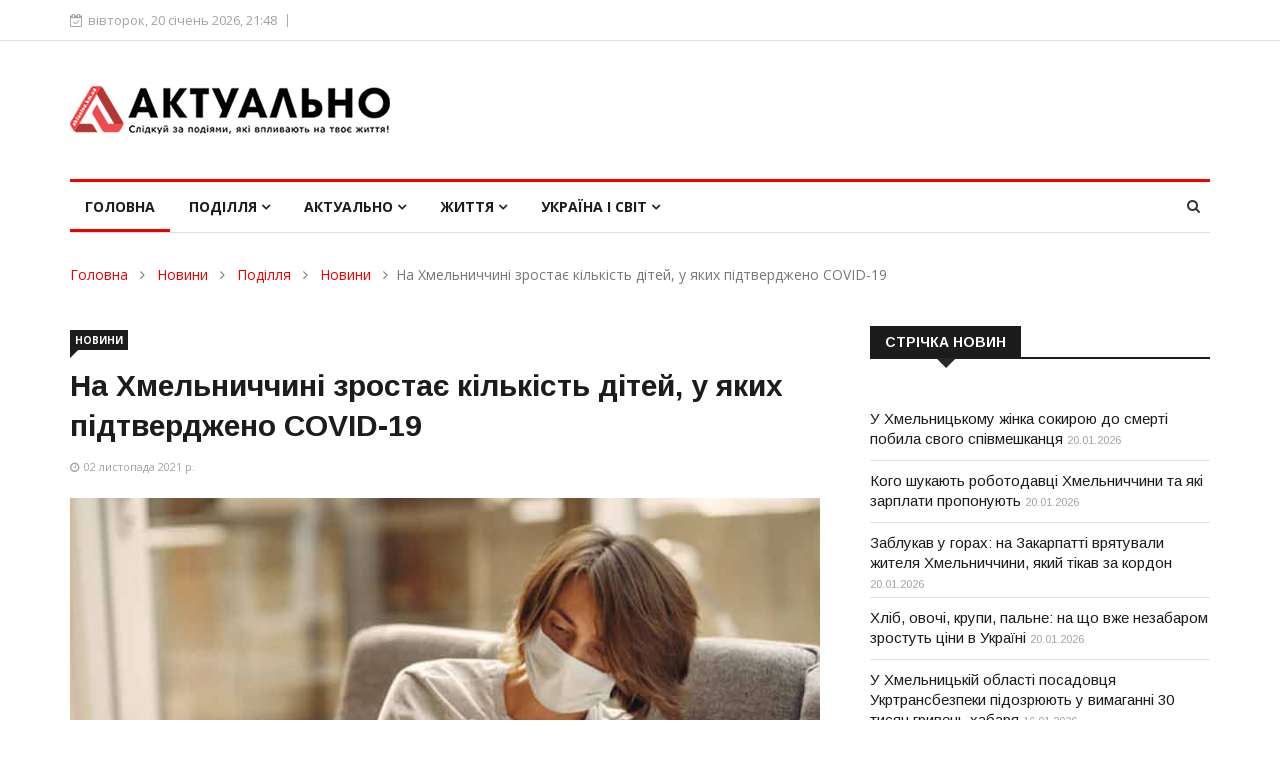

--- FILE ---
content_type: text/html; charset=UTF-8
request_url: https://www.aktualno.km.ua/news/podillya/news-khmelnitskiy/na-xmelnichchini-zrostaye-kilkist-ditej-u-yakix-pidtverdzheno-covid-19/
body_size: 21504
content:
<!DOCTYPE html>
<html lang="uk">
<head>
<!-- Global site tag (gtag.js) - Google Analytics -->
<script async src="https://www.googletagmanager.com/gtag/js?id=G-6V8N9KKTDT"></script>
<script>
  window.dataLayer = window.dataLayer || [];
  function gtag(){dataLayer.push(arguments);}
  gtag('js', new Date());
  gtag('config', 'G-6V8N9KKTDT');
</script>
<title>Актуально - Новини Хмельницький - На Хмельниччині зростає кількість дітей, у яких підтверджено COVID-19</title>
<meta http-equiv="content-type" content="text/html; charset=utf-8" />
<meta name="description" content="Аби вберегтися від COVID-19 дітям, як і дорослим, необхідно дотримуватись правил безпечної поведінки, обов&amp;rsquo;язково одягати маску та дезінфікувати руки. А за перших симптомів хвороби &amp;mdash; терміново звертатися до лікаря!" />
<meta name="keywords" content="діти, батьки і діти, Хмельницький, дитина, МОЗ, ОДА, батьки, вакцинація, 21 листопада, ніж, COVID-19, статистика" />	
<meta name="author" content="LKdesign" />
<meta http-equiv="X-UA-Compatible" content="IE=edge" />
<meta name="viewport" content="width=device-width, initial-scale=1.0, maximum-scale=1.0, user-scalable=0" />	

<link rel="apple-touch-icon" sizes="180x180" href="/upload/aktualno/images/favicon/apple-touch-icon.png" />
<link rel="icon" type="image/png" sizes="32x32" href="/upload/aktualno/images/favicon/favicon-32x32.png" />
<link rel="icon" type="image/png" sizes="16x16" href="/upload/aktualno/images/favicon/favicon-16x16.png" />
<link rel="manifest" href="/upload/aktualno/images/favicon/site.webmanifest" />
<link rel="mask-icon" href="/upload/aktualno/images/favicon/safari-pinned-tab.svg" color="#5bbad5" />
<meta name="msapplication-TileColor" content="#ffffff" />
<meta name="theme-color" content="#ffffff" />

<link rel="stylesheet" type="text/css" href="/templates/template21/style.css?1728666117">
<link rel="stylesheet" type="text/css" href="/templates/template23/style.css?1728666117">
<link rel="stylesheet" type="text/css" href="/upload/aktualno/css/bootstrap.min.css?1728666117">
<link rel="stylesheet" type="text/css" href="/upload/aktualno/css/style.css?1728666117">
<link rel="stylesheet" type="text/css" href="/upload/aktualno/css/responsive.css?1728666117">
<link rel="stylesheet" type="text/css" href="/upload/aktualno/css/font-awesome.min.css?1728666117">
<link rel="stylesheet" type="text/css" href="/upload/aktualno/css/animate.css?1728666117">
<link rel="stylesheet" type="text/css" href="/upload/aktualno/css/owl.carousel.min.css?1728666117">
<link rel="stylesheet" type="text/css" href="/upload/aktualno/css/owl.theme.default.min.css?1728666117">
<link rel="stylesheet" type="text/css" href="/upload/aktualno/css/colorbox.css?1728666117">
	
<!-- HTML5 shim, for IE6-8 support of HTML5 elements. -->
    <!--[if lt IE 9]>
      <script src="/upload/aktualno/js/html5shiv.js"></script>
      <script src="/upload/aktualno/js/respond.min.js"></script>
    <![endif]-->	

<meta property="og:type" content="article" />
<meta property="og:title" content="На Хмельниччині зростає кількість дітей, у яких підтверджено COVID-19" />
<meta property="og:description" content="Аби вберегтися від COVID-19 дітям, як і дорослим, необхідно дотримуватись правил безпечної поведінки, обов&amp;rsquo;язково одягати маску та дезінфікувати руки. А за перших симптомів хвороби &amp;mdash; терміново звертатися до лікаря!" />
<meta property="og:url" content="https://www.aktualno.km.ua/news/podillya/news-khmelnitskiy/na-xmelnichchini-zrostaye-kilkist-ditej-u-yakix-pidtverdzheno-covid-19/" />
<meta property="og:image" content="https://www.aktualno.km.ua/upload/aktualno/information_system_20/1/4/7/item_1475/item_1475.jpg" />

<script type="text/javascript">
    var CaptchaCallback = function(){
        $('.g-recaptcha').each(function(index, el) {
            grecaptcha.render(el, {'sitekey' : '6Lfbv1cUAAAAADn_5bzZhIk-ob2EDtMdn4Z9p-oV'});
        });
    };
</script>
<script src="https://www.google.com/recaptcha/api.js?onload=CaptchaCallback&render=explicit" async defer></script>
<script src="//static-login.sendpulse.com/apps/fc3/build/loader.js" sp-form-id="26bc73f8289e3ad91f6c6c6b8c992031a8ebaa9d5fce2e4bdbd6f825559e710a"></script>
</head>	
<body>
<div class="body-inner">
	
<div id="top-bar" class="top-bar">
		<div class="container">
			<div class="row">
				<div class="col-md-8 col-sm-8 col-xs-12">
					<div class="ts-date">
						<i class="fa fa-calendar-check-o"></i>вівторок, 20 січень 2026,  21:48					</div>
				</div><!--/ Top bar left end -->
			</div><!--/ Content row end -->
		</div><!--/ Container end -->
</div><!--/ Topbar end -->
<!-- Header start -->
<header id="header" class="header">
		<div class="container">
			<div class="row">
				<div class="col-xs-12 col-sm-4 col-md-4">
					<div class="logo">
						 <a href="/">
							<img src="/upload/aktualno/images/logos/logo.png" class="img-responsive" alt="">
						 </a>
					</div>
				</div><!-- logo col end -->

				<div class="col-xs-12 col-sm-8 col-md-8 header-right">
					<div class="ad-banner pull-right">



<!-- Шапка -->				
						
					</div>
				</div><!-- header right end -->
			</div><!-- Row end -->
		</div><!-- Logo and banner area end -->
</header><!--/ Header end -->	
	
<div class="main-nav clearfix">
		<div class="container">
			<div class="row">
				<nav class="site-navigation navigation">
					<div class="site-nav-inner pull-left">
						<button type="button" class="navbar-toggle" data-toggle="collapse" data-target=".navbar-collapse">
						  <span class="sr-only">Toggle navigation</span>
						  <span class="icon-bar"></span>
						  <span class="icon-bar"></span>
						  <span class="icon-bar"></span>
						</button>

						<div class="collapse navbar-collapse navbar-responsive-collapse">
							<ul class="nav navbar-nav">
								<li class="dropdown active">
									<a href="/">Головна</a>
								</li>


<li class="dropdown mega-dropdown">
  <a href="/news/podillya/" class="dropdown-toggle">Поділля <i class="fa fa-angle-down"></i></a>
  <div class="dropdown-menu mega-menu-content hidden-xs hidden-sm clearfix">
    <div class="menu-tab">
      <ul class="nav nav-tabs nav-stacked col-md-2" data-toggle="tab-hover">
        <li class="active">
          <a href="#tab-24" class="animated fadeIn" data-toggle="tab">
            <span class="tab-head">
              <span class="tab-text-title">Новини</span>
            </span>
          </a>
        </li>
        <li class="unactive">
          <a href="#tab-14" class="animated fadeIn" data-toggle="tab">
            <span class="tab-head">
              <span class="tab-text-title">Надзвичайні події</span>
            </span>
          </a>
        </li>
        <li class="unactive">
          <a href="#tab-15" class="animated fadeIn" data-toggle="tab">
            <span class="tab-head">
              <span class="tab-text-title">Конфлікти</span>
            </span>
          </a>
        </li>
      </ul>
      <div class="tab-content col-md-10">
        <div class="tab-pane active animated fadeIn" id="tab-24">
          <div class="row">
            <div class="col-md-3">
              <div class="post-block-style clearfix">
                <div class="post-thumb">
                  <a href="/news/podillya/news-khmelnitskiy/kogo-shukayut-robotodavczi-xmelnichchini-ta-yaki-zarplati-proponuyut/" title="Кого шукають роботодавці Хмельниччини та які зарплати пропонують">
                    <img class="img-responsive" src="/upload/aktualno/information_system_20/5/9/4/item_5948/item_5948.jpg" alt="Кого шукають роботодавці Хмельниччини та які зарплати пропонують" />
                  </a>
                </div>
                <a class="post-cat" href="/news/podillya/news-khmelnitskiy/">Новини</a>
                <div class="post-content">
                  <h2 class="post-title title-small">
                    <a href="/news/podillya/news-khmelnitskiy/kogo-shukayut-robotodavczi-xmelnichchini-ta-yaki-zarplati-proponuyut/">Кого шукають роботодавці Хмельниччини та які зарплати пропонують</a>
                  </h2>
                </div>
              </div>
            </div>
            <div class="col-md-3">
              <div class="post-block-style clearfix">
                <div class="post-thumb">
                  <a href="/news/podillya/news-khmelnitskiy/na-xmelnichchini-komisiya-teb-i-ns-rekomenduye-prodovzhiti-distanczijne-navchannya-ta-kanikuli-do-1-lyutogo/" title="На Хмельниччині комісія ТЕБ і НС рекомендує продовжити дистанційне навчання та канікули до 1 лютого">
                    <img class="img-responsive" src="/upload/aktualno/information_system_20/5/9/4/item_5944/item_5944.jpg" alt="На Хмельниччині комісія ТЕБ і НС рекомендує продовжити дистанційне навчання та канікули до 1 лютого" />
                  </a>
                </div>
                <a class="post-cat" href="/news/podillya/news-khmelnitskiy/">Новини</a>
                <div class="post-content">
                  <h2 class="post-title title-small">
                    <a href="/news/podillya/news-khmelnitskiy/na-xmelnichchini-komisiya-teb-i-ns-rekomenduye-prodovzhiti-distanczijne-navchannya-ta-kanikuli-do-1-lyutogo/">На Хмельниччині комісія ТЕБ і НС рекомендує продовжити дистанційне навчання та канікули до 1 лютого</a>
                  </h2>
                </div>
              </div>
            </div>
            <div class="col-md-3">
              <div class="post-block-style clearfix">
                <div class="post-thumb">
                  <a href="/news/podillya/news-khmelnitskiy/bezoplatne-navchannya-dlya-doroslix-u-xmelniczkij-oblasti-yak-otrimati-vaucher-vid-sluzhbi-zajnyatosti/" title="Безоплатне навчання для дорослих у Хмельницькій області: як отримати ваучер від служби зайнятості">
                    <img class="img-responsive" src="/upload/aktualno/information_system_20/5/9/4/item_5943/item_5943.jpg" alt="Безоплатне навчання для дорослих у Хмельницькій області: як отримати ваучер від служби зайнятості" />
                  </a>
                </div>
                <a class="post-cat" href="/news/podillya/news-khmelnitskiy/">Новини</a>
                <div class="post-content">
                  <h2 class="post-title title-small">
                    <a href="/news/podillya/news-khmelnitskiy/bezoplatne-navchannya-dlya-doroslix-u-xmelniczkij-oblasti-yak-otrimati-vaucher-vid-sluzhbi-zajnyatosti/">Безоплатне навчання для дорослих у Хмельницькій області: як отримати ваучер від служби зайнятості</a>
                  </h2>
                </div>
              </div>
            </div>
            <div class="col-md-3">
              <div class="post-block-style clearfix">
                <div class="post-thumb">
                  <a href="/news/podillya/news-khmelnitskiy/byudzhet-na-osvitu-2026-yak-rozpodilili-subvencziyu-dlya-gromad-xmelnichchini/" title="Бюджет на освіту 2026: як розподілили субвенцію для громад Хмельниччини">
                    <img class="img-responsive" src="/upload/aktualno/information_system_20/5/9/4/item_5941/item_5941.jpg" alt="Бюджет на освіту 2026: як розподілили субвенцію для громад Хмельниччини" />
                  </a>
                </div>
                <a class="post-cat" href="/news/podillya/news-khmelnitskiy/">Новини</a>
                <div class="post-content">
                  <h2 class="post-title title-small">
                    <a href="/news/podillya/news-khmelnitskiy/byudzhet-na-osvitu-2026-yak-rozpodilili-subvencziyu-dlya-gromad-xmelnichchini/">Бюджет на освіту 2026: як розподілили субвенцію для громад Хмельниччини</a>
                  </h2>
                </div>
              </div>
            </div>
          </div>
        </div>
        <div class="tab-pane unactive animated fadeIn" id="tab-14">
          <div class="row">
            <div class="col-md-3">
              <div class="post-block-style clearfix">
                <div class="post-thumb">
                  <a href="/news/podillya/podiyi/u-xmelniczkomu-zhinka-sokiroyu-do-smerti-pobila-svogo-spivmeshkanczya/" title="У Хмельницькому жінка сокирою до смерті побила свого співмешканця">
                    <img class="img-responsive" src="/upload/aktualno/information_system_20/5/9/4/item_5949/item_5949.jpg" alt="У Хмельницькому жінка сокирою до смерті побила свого співмешканця" />
                  </a>
                </div>
                <a class="post-cat" href="/news/podillya/podiyi/">Надзвичайні події</a>
                <div class="post-content">
                  <h2 class="post-title title-small">
                    <a href="/news/podillya/podiyi/u-xmelniczkomu-zhinka-sokiroyu-do-smerti-pobila-svogo-spivmeshkanczya/">У Хмельницькому жінка сокирою до смерті побила свого співмешканця</a>
                  </h2>
                </div>
              </div>
            </div>
            <div class="col-md-3">
              <div class="post-block-style clearfix">
                <div class="post-thumb">
                  <a href="/news/podillya/podiyi/zablukav-u-gorax-na-zakarpatti-vryatuvali-zhitelya-xmelnichchini-yakij-tikav-za-kordon/" title="Заблукав у горах: на Закарпатті врятували жителя Хмельниччини, який тікав за кордон">
                    <img class="img-responsive" src="/upload/aktualno/information_system_20/5/9/4/item_5947/item_5947.jpg" alt="Заблукав у горах: на Закарпатті врятували жителя Хмельниччини, який тікав за кордон" />
                  </a>
                </div>
                <a class="post-cat" href="/news/podillya/podiyi/">Надзвичайні події</a>
                <div class="post-content">
                  <h2 class="post-title title-small">
                    <a href="/news/podillya/podiyi/zablukav-u-gorax-na-zakarpatti-vryatuvali-zhitelya-xmelnichchini-yakij-tikav-za-kordon/">Заблукав у горах: на Закарпатті врятували жителя Хмельниччини, який тікав за кордон</a>
                  </h2>
                </div>
              </div>
            </div>
            <div class="col-md-3">
              <div class="post-block-style clearfix">
                <div class="post-thumb">
                  <a href="/news/podillya/podiyi/u-xmelniczkij-oblasti-posadovczya-ukrtransbezpeki-pidozryuyut-u-vimaganni-30-tisyach-griven-xabarya/" title="У Хмельницькій області посадовця Укртрансбезпеки підозрюють у вимаганні 30 тисяч гривень хабаря">
                    <img class="img-responsive" src="/upload/aktualno/information_system_20/5/9/4/item_5945/item_5945.jpg" alt="У Хмельницькій області посадовця Укртрансбезпеки підозрюють у вимаганні 30 тисяч гривень хабаря" />
                  </a>
                </div>
                <a class="post-cat" href="/news/podillya/podiyi/">Надзвичайні події</a>
                <div class="post-content">
                  <h2 class="post-title title-small">
                    <a href="/news/podillya/podiyi/u-xmelniczkij-oblasti-posadovczya-ukrtransbezpeki-pidozryuyut-u-vimaganni-30-tisyach-griven-xabarya/">У Хмельницькій області посадовця Укртрансбезпеки підозрюють у вимаганні 30 тисяч гривень хабаря</a>
                  </h2>
                </div>
              </div>
            </div>
            <div class="col-md-3">
              <div class="post-block-style clearfix">
                <div class="post-thumb">
                  <a href="/news/podillya/podiyi/smertelna-avariya-na-yarmolinechchini-traktor-zbiv-vodiya-vantazhivki/" title="Смертельна аварія на Ярмолинеччині: трактор збив водія вантажівки">
                    <img class="img-responsive" src="/upload/aktualno/information_system_20/5/9/4/item_5942/item_5942.jpg" alt="Смертельна аварія на Ярмолинеччині: трактор збив водія вантажівки" />
                  </a>
                </div>
                <a class="post-cat" href="/news/podillya/podiyi/">Надзвичайні події</a>
                <div class="post-content">
                  <h2 class="post-title title-small">
                    <a href="/news/podillya/podiyi/smertelna-avariya-na-yarmolinechchini-traktor-zbiv-vodiya-vantazhivki/">Смертельна аварія на Ярмолинеччині: трактор збив водія вантажівки</a>
                  </h2>
                </div>
              </div>
            </div>
          </div>
        </div>
        <div class="tab-pane unactive animated fadeIn" id="tab-15">
          <div class="row">
            <div class="col-md-3">
              <div class="post-block-style clearfix">
                <div class="post-thumb">
                  <a href="/news/podillya/konflikti/prokurorku-z-xmelnichchini-yaka-otrimala-13-mln-grn-pensiyi-podali-na-zvilnennya-cherez-sumnivnu-invalidnist/" title="Прокурорку з Хмельниччини, яка отримала 1,3 млн грн пенсії, подали на звільнення через сумнівну інвалідність">
                    <img class="img-responsive" src="/upload/aktualno/information_system_20/5/7/7/item_5777/item_5777.jpg" alt="Прокурорку з Хмельниччини, яка отримала 1,3 млн грн пенсії, подали на звільнення через сумнівну інвалідність" />
                  </a>
                </div>
                <a class="post-cat" href="/news/podillya/konflikti/">Конфлікти</a>
                <div class="post-content">
                  <h2 class="post-title title-small">
                    <a href="/news/podillya/konflikti/prokurorku-z-xmelnichchini-yaka-otrimala-13-mln-grn-pensiyi-podali-na-zvilnennya-cherez-sumnivnu-invalidnist/">Прокурорку з Хмельниччини, яка отримала 1,3 млн грн пенсії, подали на звільнення через сумнівну інвалідність</a>
                  </h2>
                </div>
              </div>
            </div>
            <div class="col-md-3">
              <div class="post-block-style clearfix">
                <div class="post-thumb">
                  <a href="/news/podillya/konflikti/na-xmelnichchini-matir-oshtrafuvali-za-nenalezhne-vixovannya-donki-yaka-vtekla-z-domu-na-10-dniv/" title="На Хмельниччині матір оштрафували за неналежне виховання доньки, яка втекла з дому на 10 днів">
                    <img class="img-responsive" src="/upload/aktualno/information_system_20/5/7/6/item_5763/item_5763.jpg" alt="На Хмельниччині матір оштрафували за неналежне виховання доньки, яка втекла з дому на 10 днів" />
                  </a>
                </div>
                <a class="post-cat" href="/news/podillya/konflikti/">Конфлікти</a>
                <div class="post-content">
                  <h2 class="post-title title-small">
                    <a href="/news/podillya/konflikti/na-xmelnichchini-matir-oshtrafuvali-za-nenalezhne-vixovannya-donki-yaka-vtekla-z-domu-na-10-dniv/">На Хмельниччині матір оштрафували за неналежне виховання доньки, яка втекла з дому на 10 днів</a>
                  </h2>
                </div>
              </div>
            </div>
            <div class="col-md-3">
              <div class="post-block-style clearfix">
                <div class="post-thumb">
                  <a href="/news/podillya/konflikti/konflikt-mizh-czivilnimi-ta-tczk-u-kamyanczi-podilskomu-vidkrito-dva-kriminalnix-provadzhennya/" title="Конфлікт між цивільними та представниками ТЦК у Кам'янці-Подільському: відкрито два кримінальних провадження">
                    <img class="img-responsive" src="/upload/aktualno/information_system_20/5/2/2/item_5226/item_5226.jpg" alt="Конфлікт між цивільними та представниками ТЦК у Кам'янці-Подільському: відкрито два кримінальних провадження" />
                  </a>
                </div>
                <a class="post-cat" href="/news/podillya/konflikti/">Конфлікти</a>
                <div class="post-content">
                  <h2 class="post-title title-small">
                    <a href="/news/podillya/konflikti/konflikt-mizh-czivilnimi-ta-tczk-u-kamyanczi-podilskomu-vidkrito-dva-kriminalnix-provadzhennya/">Конфлікт між цивільними та представниками ТЦК у Кам'янці-Подільському: відкрито два кримінальних провадження</a>
                  </h2>
                </div>
              </div>
            </div>
            <div class="col-md-3">
              <div class="post-block-style clearfix">
                <div class="post-thumb">
                  <a href="/news/podillya/konflikti/v-kolishnogo-nachalnika-pensijnogo-fondu-v-xmelniczkij-oblasti-nazk-viyavilo-prixovani-ponad-500-tis-dolariv/" title="В колишнього начальника Пенсійного фонду в Хмельницькій області НАЗК виявило приховані понад 500 тис. доларів">
                    <img class="img-responsive" src="/upload/aktualno/information_system_20/5/1/9/item_5194/item_5194.jpg" alt="В колишнього начальника Пенсійного фонду в Хмельницькій області НАЗК виявило приховані понад 500 тис. доларів" />
                  </a>
                </div>
                <a class="post-cat" href="/news/podillya/konflikti/">Конфлікти</a>
                <div class="post-content">
                  <h2 class="post-title title-small">
                    <a href="/news/podillya/konflikti/v-kolishnogo-nachalnika-pensijnogo-fondu-v-xmelniczkij-oblasti-nazk-viyavilo-prixovani-ponad-500-tis-dolariv/">В колишнього начальника Пенсійного фонду в Хмельницькій області НАЗК виявило приховані понад 500 тис. доларів</a>
                  </h2>
                </div>
              </div>
            </div>
          </div>
        </div>
      </div>
    </div>
  </div>
</li>
<li class="dropdown mega-dropdown">
  <a href="/news/aktualno/" class="dropdown-toggle">Актуально <i class="fa fa-angle-down"></i></a>
  <div class="dropdown-menu mega-menu-content hidden-xs hidden-sm clearfix">
    <div class="menu-tab">
      <ul class="nav nav-tabs nav-stacked col-md-2" data-toggle="tab-hover">
        <li class="active">
          <a href="#tab-25" class="animated fadeIn" data-toggle="tab">
            <span class="tab-head">
              <span class="tab-text-title">Ваші права</span>
            </span>
          </a>
        </li>
        <li class="unactive">
          <a href="#tab-26" class="animated fadeIn" data-toggle="tab">
            <span class="tab-head">
              <span class="tab-text-title">Суспільство</span>
            </span>
          </a>
        </li>
        <li class="unactive">
          <a href="#tab-27" class="animated fadeIn" data-toggle="tab">
            <span class="tab-head">
              <span class="tab-text-title">Економіка</span>
            </span>
          </a>
        </li>
      </ul>
      <div class="tab-content col-md-10">
        <div class="tab-pane active animated fadeIn" id="tab-25">
          <div class="row">
            <div class="col-md-3">
              <div class="post-block-style clearfix">
                <div class="post-thumb">
                  <a href="/news/aktualno/vashi-prava/dostupne-zhitlo-dlya-zaxisnikiv-eksperti-rozyasnili-onovleni-umovi-yeoseli/" title="Доступне житло для захисників: експерти роз'яснили оновлені умови «єОселі» ">
                    <img class="img-responsive" src="/upload/aktualno/information_system_20/5/9/2/item_5922/item_5922.jpg" alt="Доступне житло для захисників: експерти роз'яснили оновлені умови «єОселі» " />
                  </a>
                </div>
                <a class="post-cat" href="/news/podillya/vashi-prava/">Ваші права</a>
                <div class="post-content">
                  <h2 class="post-title title-small">
                    <a href="/news/aktualno/vashi-prava/dostupne-zhitlo-dlya-zaxisnikiv-eksperti-rozyasnili-onovleni-umovi-yeoseli/">Доступне житло для захисників: експерти роз'яснили оновлені умови «єОселі» </a>
                  </h2>
                </div>
              </div>
            </div>
            <div class="col-md-3">
              <div class="post-block-style clearfix">
                <div class="post-thumb">
                  <a href="/news/aktualno/vashi-prava/yaki-vidi-vidpustok-dostupni-vijskovim-poyasnennya-yuristiv/" title="Які види відпусток доступні військовим: пояснення юристів">
                    <img class="img-responsive" src="/upload/aktualno/information_system_20/5/8/3/item_5833/item_5833.jpg" alt="Які види відпусток доступні військовим: пояснення юристів" />
                  </a>
                </div>
                <a class="post-cat" href="/news/podillya/vashi-prava/">Ваші права</a>
                <div class="post-content">
                  <h2 class="post-title title-small">
                    <a href="/news/aktualno/vashi-prava/yaki-vidi-vidpustok-dostupni-vijskovim-poyasnennya-yuristiv/">Які види відпусток доступні військовим: пояснення юристів</a>
                  </h2>
                </div>
              </div>
            </div>
            <div class="col-md-3">
              <div class="post-block-style clearfix">
                <div class="post-thumb">
                  <a href="/news/aktualno/vashi-prava/yak-rodina-mozhe-navchiti-ditinu-rozumiti-j-zaxishhati-svoyi-prava-poradi-ekspertiv/" title="Як родина може навчити дитину розуміти й захищати свої права — поради експертів">
                    <img class="img-responsive" src="/upload/aktualno/information_system_20/5/7/7/item_5771/item_5771.jpg" alt="Як родина може навчити дитину розуміти й захищати свої права — поради експертів" />
                  </a>
                </div>
                <a class="post-cat" href="/news/podillya/vashi-prava/">Ваші права</a>
                <div class="post-content">
                  <h2 class="post-title title-small">
                    <a href="/news/aktualno/vashi-prava/yak-rodina-mozhe-navchiti-ditinu-rozumiti-j-zaxishhati-svoyi-prava-poradi-ekspertiv/">Як родина може навчити дитину розуміти й захищати свої права — поради експертів</a>
                  </h2>
                </div>
              </div>
            </div>
            <div class="col-md-3">
              <div class="post-block-style clearfix">
                <div class="post-thumb">
                  <a href="/news/aktualno/vashi-prava/na-xmelnichchini-sud-vidmoviv-zhinczi-u-vstanovlenni-faktu-smerti-vijskovogo-zniklogo-pid-chas-boyiv-na-zaporizhzhi/" title="На Хмельниччині суд відмовив жінці у встановленні факту смерті військового, зниклого під час боїв на Запоріжжі">
                    <img class="img-responsive" src="/upload/aktualno/information_system_20/5/7/2/item_5723/item_5723.jpg" alt="На Хмельниччині суд відмовив жінці у встановленні факту смерті військового, зниклого під час боїв на Запоріжжі" />
                  </a>
                </div>
                <a class="post-cat" href="/news/podillya/vashi-prava/">Ваші права</a>
                <div class="post-content">
                  <h2 class="post-title title-small">
                    <a href="/news/aktualno/vashi-prava/na-xmelnichchini-sud-vidmoviv-zhinczi-u-vstanovlenni-faktu-smerti-vijskovogo-zniklogo-pid-chas-boyiv-na-zaporizhzhi/">На Хмельниччині суд відмовив жінці у встановленні факту смерті військового, зниклого під час боїв на Запоріжжі</a>
                  </h2>
                </div>
              </div>
            </div>
          </div>
        </div>
        <div class="tab-pane unactive animated fadeIn" id="tab-26">
          <div class="row">
            <div class="col-md-3">
              <div class="post-block-style clearfix">
                <div class="post-thumb">
                  <a href="/news/aktualno/suspilstvo/bezkoshtovnij-skrining-zdorovya-40-yak-ukrayinczyam-projti-obstezhennya/" title="Безкоштовний скринінг здоров'я 40+: як українцям пройти обстеження">
                    <img class="img-responsive" src="/upload/aktualno/information_system_20/5/9/4/item_5940/item_5940.jpg" alt="Безкоштовний скринінг здоров'я 40+: як українцям пройти обстеження" />
                  </a>
                </div>
                <a class="post-cat" href="/news/podillya/suspilstvo/">Суспільство</a>
                <div class="post-content">
                  <h2 class="post-title title-small">
                    <a href="/news/aktualno/suspilstvo/bezkoshtovnij-skrining-zdorovya-40-yak-ukrayinczyam-projti-obstezhennya/">Безкоштовний скринінг здоров'я 40+: як українцям пройти обстеження</a>
                  </h2>
                </div>
              </div>
            </div>
            <div class="col-md-3">
              <div class="post-block-style clearfix">
                <div class="post-thumb">
                  <a href="/news/aktualno/suspilstvo/zimova-pidtrimka-bronyuvannya-tarifi-ta-novi-pravila-shho-zminitsya-z-grudnya-v-ukrayini/" title="Зимова підтримка, бронювання, тарифи та нові правила: що зміниться з грудня в Україні">
                    <img class="img-responsive" src="/upload/aktualno/information_system_20/5/9/0/item_5902/item_5902.jpg" alt="Зимова підтримка, бронювання, тарифи та нові правила: що зміниться з грудня в Україні" />
                  </a>
                </div>
                <a class="post-cat" href="/news/podillya/suspilstvo/">Суспільство</a>
                <div class="post-content">
                  <h2 class="post-title title-small">
                    <a href="/news/aktualno/suspilstvo/zimova-pidtrimka-bronyuvannya-tarifi-ta-novi-pravila-shho-zminitsya-z-grudnya-v-ukrayini/">Зимова підтримка, бронювання, тарифи та нові правила: що зміниться з грудня в Україні</a>
                  </h2>
                </div>
              </div>
            </div>
            <div class="col-md-3">
              <div class="post-block-style clearfix">
                <div class="post-thumb">
                  <a href="/news/aktualno/suspilstvo/czinovi-gojdalki-shho-pidskochit-u-czini-vzhe-najblizhchim-chasom/" title="Цінові гойдалки: що підскочить у ціні вже найближчим часом">
                    <img class="img-responsive" src="/upload/aktualno/information_system_20/5/8/9/item_5899/item_5899.jpg" alt="Цінові гойдалки: що підскочить у ціні вже найближчим часом" />
                  </a>
                </div>
                <a class="post-cat" href="/news/podillya/suspilstvo/">Суспільство</a>
                <div class="post-content">
                  <h2 class="post-title title-small">
                    <a href="/news/aktualno/suspilstvo/czinovi-gojdalki-shho-pidskochit-u-czini-vzhe-najblizhchim-chasom/">Цінові гойдалки: що підскочить у ціні вже найближчим часом</a>
                  </h2>
                </div>
              </div>
            </div>
            <div class="col-md-3">
              <div class="post-block-style clearfix">
                <div class="post-thumb">
                  <a href="/news/aktualno/suspilstvo/v-ukrayini-zapraczyuvav-veteran-pro-yedina-czifrova-platforma-dlya-veteraniv-veteranok-ta-yixnix-rodin/" title="В Україні запрацював  Ветеран PRO — єдина цифрова платформа для ветеранів, ветеранок та їхніх родин">
                    <img class="img-responsive" src="/upload/aktualno/information_system_20/5/8/8/item_5880/item_5880.jpg" alt="В Україні запрацював  Ветеран PRO — єдина цифрова платформа для ветеранів, ветеранок та їхніх родин" />
                  </a>
                </div>
                <a class="post-cat" href="/news/podillya/suspilstvo/">Суспільство</a>
                <div class="post-content">
                  <h2 class="post-title title-small">
                    <a href="/news/aktualno/suspilstvo/v-ukrayini-zapraczyuvav-veteran-pro-yedina-czifrova-platforma-dlya-veteraniv-veteranok-ta-yixnix-rodin/">В Україні запрацював  Ветеран PRO — єдина цифрова платформа для ветеранів, ветеранок та їхніх родин</a>
                  </h2>
                </div>
              </div>
            </div>
          </div>
        </div>
        <div class="tab-pane unactive animated fadeIn" id="tab-27">
          <div class="row">
            <div class="col-md-3">
              <div class="post-block-style clearfix">
                <div class="post-thumb">
                  <a href="/news/aktualno/ekonomika/xlib-ovochi-krupi-palne-na-shho-vzhe-nezabarom-zrostut-czini-v-ukrayini/" title="Хліб, овочі, крупи, пальне: на що вже незабаром зростуть ціни в Україні">
                    <img class="img-responsive" src="/upload/aktualno/information_system_20/5/9/4/item_5946/item_5946.jpg" alt="Хліб, овочі, крупи, пальне: на що вже незабаром зростуть ціни в Україні" />
                  </a>
                </div>
                <a class="post-cat" href="/news/podillya/ekonomika/">Економіка</a>
                <div class="post-content">
                  <h2 class="post-title title-small">
                    <a href="/news/aktualno/ekonomika/xlib-ovochi-krupi-palne-na-shho-vzhe-nezabarom-zrostut-czini-v-ukrayini/">Хліб, овочі, крупи, пальне: на що вже незабаром зростуть ціни в Україні</a>
                  </h2>
                </div>
              </div>
            </div>
            <div class="col-md-3">
              <div class="post-block-style clearfix">
                <div class="post-thumb">
                  <a href="/news/aktualno/ekonomika/yakim-bude-kurs-dolara-v-ukrayini-u-2026-roczi-prognozi-ekspertiv/" title="Яким буде курс долара в Україні у 2026 році: прогнози експертів">
                    <img class="img-responsive" src="/upload/aktualno/information_system_20/5/9/3/item_5932/item_5932.jpg" alt="Яким буде курс долара в Україні у 2026 році: прогнози експертів" />
                  </a>
                </div>
                <a class="post-cat" href="/news/podillya/ekonomika/">Економіка</a>
                <div class="post-content">
                  <h2 class="post-title title-small">
                    <a href="/news/aktualno/ekonomika/yakim-bude-kurs-dolara-v-ukrayini-u-2026-roczi-prognozi-ekspertiv/">Яким буде курс долара в Україні у 2026 році: прогнози експертів</a>
                  </h2>
                </div>
              </div>
            </div>
            <div class="col-md-3">
              <div class="post-block-style clearfix">
                <div class="post-thumb">
                  <a href="/news/aktualno/ekonomika/byudzhet-2026-milyardi-na-komunikacziyi-ta-brak-koshtiv-na-pidvishhennya-zarplat-vijskovim/" title="Бюджет-2026: мільярди на комунікації та брак коштів на підвищення зарплат військовим">
                    <img class="img-responsive" src="/upload/aktualno/information_system_20/5/9/1/item_5917/item_5917.jpg" alt="Бюджет-2026: мільярди на комунікації та брак коштів на підвищення зарплат військовим" />
                  </a>
                </div>
                <a class="post-cat" href="/news/podillya/ekonomika/">Економіка</a>
                <div class="post-content">
                  <h2 class="post-title title-small">
                    <a href="/news/aktualno/ekonomika/byudzhet-2026-milyardi-na-komunikacziyi-ta-brak-koshtiv-na-pidvishhennya-zarplat-vijskovim/">Бюджет-2026: мільярди на комунікації та брак коштів на підвищення зарплат військовим</a>
                  </h2>
                </div>
              </div>
            </div>
            <div class="col-md-3">
              <div class="post-block-style clearfix">
                <div class="post-thumb">
                  <a href="/news/aktualno/ekonomika/ekoupakovka-yak-trend-suchasnogo-biznesu/" title="Екоупаковка як тренд сучасного бізнесу">
                    <img class="img-responsive" src="/upload/aktualno/information_system_20/5/7/3/item_5733/item_5733.jpg" alt="Екоупаковка як тренд сучасного бізнесу" />
                  </a>
                </div>
                <a class="post-cat" href="/news/podillya/ekonomika/">Економіка</a>
                <div class="post-content">
                  <h2 class="post-title title-small">
                    <a href="/news/aktualno/ekonomika/ekoupakovka-yak-trend-suchasnogo-biznesu/">Екоупаковка як тренд сучасного бізнесу</a>
                  </h2>
                </div>
              </div>
            </div>
          </div>
        </div>
      </div>
    </div>
  </div>
</li>
<li class="dropdown mega-dropdown">
  <a href="/news/zhittya/" class="dropdown-toggle">Життя <i class="fa fa-angle-down"></i></a>
  <div class="dropdown-menu mega-menu-content hidden-xs hidden-sm clearfix">
    <div class="menu-tab">
      <ul class="nav nav-tabs nav-stacked col-md-2" data-toggle="tab-hover">
        <li class="active">
          <a href="#tab-28" class="animated fadeIn" data-toggle="tab">
            <span class="tab-head">
              <span class="tab-text-title">Здоров'я і краса</span>
            </span>
          </a>
        </li>
        <li class="unactive">
          <a href="#tab-29" class="animated fadeIn" data-toggle="tab">
            <span class="tab-head">
              <span class="tab-text-title">Сім'я і дім</span>
            </span>
          </a>
        </li>
        <li class="unactive">
          <a href="#tab-30" class="animated fadeIn" data-toggle="tab">
            <span class="tab-head">
              <span class="tab-text-title">Люди і долі</span>
            </span>
          </a>
        </li>
      </ul>
      <div class="tab-content col-md-10">
        <div class="tab-pane active animated fadeIn" id="tab-28">
          <div class="row">
            <div class="col-md-3">
              <div class="post-block-style clearfix">
                <div class="post-thumb">
                  <a href="/news/zhittya/zdorovya-i-krasa/zmini-v-mentalnomu-zdorovyi-ta-blagopoluchchi-ditej-simejne-opituvannya-ditej-i-batkiv/" title="Зміни в ментальному здоров’ї та благополуччі дітей: сімейне опитування дітей і батьків">
                    <img class="img-responsive" src="/upload/aktualno/information_system_20/5/8/2/item_5825/item_5825.jpg" alt="Зміни в ментальному здоров’ї та благополуччі дітей: сімейне опитування дітей і батьків" />
                  </a>
                </div>
                <a class="post-cat" href="/news/podillya/zdorovya-i-krasa/">Здоров'я і краса</a>
                <div class="post-content">
                  <h2 class="post-title title-small">
                    <a href="/news/zhittya/zdorovya-i-krasa/zmini-v-mentalnomu-zdorovyi-ta-blagopoluchchi-ditej-simejne-opituvannya-ditej-i-batkiv/">Зміни в ментальному здоров’ї та благополуччі дітей: сімейне опитування дітей і батьків</a>
                  </h2>
                </div>
              </div>
            </div>
            <div class="col-md-3">
              <div class="post-block-style clearfix">
                <div class="post-thumb">
                  <a href="/news/zhittya/zdorovya-i-krasa/oberezhno-grizuni-faxivczi-poperedzhayut-pro-sezonnij-rizik-poshirennya-leptospirozu/" title="Обережно, гризуни! Фахівці попереджають про сезонний ризик поширення лептоспірозу ">
                    <img class="img-responsive" src="/upload/aktualno/information_system_20/5/6/5/item_5653/item_5653.jpg" alt="Обережно, гризуни! Фахівці попереджають про сезонний ризик поширення лептоспірозу " />
                  </a>
                </div>
                <a class="post-cat" href="/news/podillya/zdorovya-i-krasa/">Здоров'я і краса</a>
                <div class="post-content">
                  <h2 class="post-title title-small">
                    <a href="/news/zhittya/zdorovya-i-krasa/oberezhno-grizuni-faxivczi-poperedzhayut-pro-sezonnij-rizik-poshirennya-leptospirozu/">Обережно, гризуни! Фахівці попереджають про сезонний ризик поширення лептоспірозу </a>
                  </h2>
                </div>
              </div>
            </div>
            <div class="col-md-3">
              <div class="post-block-style clearfix">
                <div class="post-thumb">
                  <a href="/news/zhittya/zdorovya-i-krasa/stratus-i-nimbus-shho-vidomo-pro-novi-shtami-covid-19-v-ukrayini/" title="Stratus і Nimbus: що відомо про нові штами COVID-19 в Україні">
                    <img class="img-responsive" src="/upload/aktualno/information_system_20/5/5/5/item_5552/item_5552.jpg" alt="Stratus і Nimbus: що відомо про нові штами COVID-19 в Україні" />
                  </a>
                </div>
                <a class="post-cat" href="/news/podillya/zdorovya-i-krasa/">Здоров'я і краса</a>
                <div class="post-content">
                  <h2 class="post-title title-small">
                    <a href="/news/zhittya/zdorovya-i-krasa/stratus-i-nimbus-shho-vidomo-pro-novi-shtami-covid-19-v-ukrayini/">Stratus і Nimbus: що відомо про нові штами COVID-19 в Україні</a>
                  </h2>
                </div>
              </div>
            </div>
            <div class="col-md-3">
              <div class="post-block-style clearfix">
                <div class="post-thumb">
                  <a href="/news/zhittya/zdorovya-i-krasa/yak-vizhiti-i-vcziliti-pid-chas-obstriliv-top-5-porad/" title="Як вижити і вціліти під час обстрілів: топ-5 порад">
                    <img class="img-responsive" src="/upload/aktualno/information_system_20/5/3/5/item_5355/item_5355.jpg" alt="Як вижити і вціліти під час обстрілів: топ-5 порад" />
                  </a>
                </div>
                <a class="post-cat" href="/news/podillya/zdorovya-i-krasa/">Здоров'я і краса</a>
                <div class="post-content">
                  <h2 class="post-title title-small">
                    <a href="/news/zhittya/zdorovya-i-krasa/yak-vizhiti-i-vcziliti-pid-chas-obstriliv-top-5-porad/">Як вижити і вціліти під час обстрілів: топ-5 порад</a>
                  </h2>
                </div>
              </div>
            </div>
          </div>
        </div>
        <div class="tab-pane unactive animated fadeIn" id="tab-30">
          <div class="row">
            <div class="col-md-3">
              <div class="post-block-style clearfix">
                <div class="post-thumb">
                  <a href="/news/zhittya/lyudi-i-doli/shistdesyat-dniv-pid-zemleyu-istoriya-xmelniczkix-gvardijcziv-yaki-vistoyali-pid-bezperervnimi-obstrilami-na-donechchini/" title="Шістдесят днів під землею: історія хмельницьких гвардійців, які вистояли під безперервними обстрілами на Донеччині">
                    <img class="img-responsive" src="/upload/aktualno/information_system_20/5/7/9/item_5798/item_5798.jpg" alt="Шістдесят днів під землею: історія хмельницьких гвардійців, які вистояли під безперервними обстрілами на Донеччині" />
                  </a>
                </div>
                <a class="post-cat" href="/news/podillya/lyudi-i-doli/">Люди і долі</a>
                <div class="post-content">
                  <h2 class="post-title title-small">
                    <a href="/news/zhittya/lyudi-i-doli/shistdesyat-dniv-pid-zemleyu-istoriya-xmelniczkix-gvardijcziv-yaki-vistoyali-pid-bezperervnimi-obstrilami-na-donechchini/">Шістдесят днів під землею: історія хмельницьких гвардійців, які вистояли під безперервними обстрілами на Донеччині</a>
                  </h2>
                </div>
              </div>
            </div>
            <div class="col-md-3">
              <div class="post-block-style clearfix">
                <div class="post-thumb">
                  <a href="/news/zhittya/lyudi-i-doli/pixota-ne-mozhe-chekati-istoriya-nevpinnogo-gvardijskogo-minometnika-na-psevdo-gor/" title="«Піхота не може чекати»: історія невпинного гвардійського мінометника на псевдо “Гор”">
                    <img class="img-responsive" src="/upload/aktualno/information_system_20/5/7/3/item_5735/item_5735.jpg" alt="«Піхота не може чекати»: історія невпинного гвардійського мінометника на псевдо “Гор”" />
                  </a>
                </div>
                <a class="post-cat" href="/news/podillya/lyudi-i-doli/">Люди і долі</a>
                <div class="post-content">
                  <h2 class="post-title title-small">
                    <a href="/news/zhittya/lyudi-i-doli/pixota-ne-mozhe-chekati-istoriya-nevpinnogo-gvardijskogo-minometnika-na-psevdo-gor/">«Піхота не може чекати»: історія невпинного гвардійського мінометника на псевдо “Гор”</a>
                  </h2>
                </div>
              </div>
            </div>
            <div class="col-md-3">
              <div class="post-block-style clearfix">
                <div class="post-thumb">
                  <a href="/news/zhittya/lyudi-i-doli/vistoyav-u-gostomeli-projshov-polon-i-povernuvsya-v-strij-netishinskij-gvardiyecz-otrimav-zasluzhenu-nagorodu/" title="Вистояв у Гостомелі, пройшов полон і повернувся в стрій: нетішинський гвардієць отримав заслужену нагороду">
                    <img class="img-responsive" src="/upload/aktualno/information_system_20/5/5/8/item_5581/item_5581.jpg" alt="Вистояв у Гостомелі, пройшов полон і повернувся в стрій: нетішинський гвардієць отримав заслужену нагороду" />
                  </a>
                </div>
                <a class="post-cat" href="/news/podillya/lyudi-i-doli/">Люди і долі</a>
                <div class="post-content">
                  <h2 class="post-title title-small">
                    <a href="/news/zhittya/lyudi-i-doli/vistoyav-u-gostomeli-projshov-polon-i-povernuvsya-v-strij-netishinskij-gvardiyecz-otrimav-zasluzhenu-nagorodu/">Вистояв у Гостомелі, пройшов полон і повернувся в стрій: нетішинський гвардієць отримав заслужену нагороду</a>
                  </h2>
                </div>
              </div>
            </div>
            <div class="col-md-3">
              <div class="post-block-style clearfix">
                <div class="post-thumb">
                  <a href="/news/zhittya/lyudi-i-doli/jomu-103-roki-yij-92-u-starokostyantinovi-povinchalasya-para-dovgozhiteliv/" title="Йому – 103 роки, їй – 92: у Старокостянтинові повінчалася пара довгожителів">
                    <img class="img-responsive" src="/upload/aktualno/information_system_20/5/4/4/item_5448/item_5448.jpg" alt="Йому – 103 роки, їй – 92: у Старокостянтинові повінчалася пара довгожителів" />
                  </a>
                </div>
                <a class="post-cat" href="/news/podillya/lyudi-i-doli/">Люди і долі</a>
                <div class="post-content">
                  <h2 class="post-title title-small">
                    <a href="/news/zhittya/lyudi-i-doli/jomu-103-roki-yij-92-u-starokostyantinovi-povinchalasya-para-dovgozhiteliv/">Йому – 103 роки, їй – 92: у Старокостянтинові повінчалася пара довгожителів</a>
                  </h2>
                </div>
              </div>
            </div>
          </div>
        </div>
      </div>
    </div>
  </div>
</li>
<li class="dropdown mega-dropdown">
  <a href="/news/ukrayina-i-svit/" class="dropdown-toggle">Україна і світ <i class="fa fa-angle-down"></i></a>
  <div class="dropdown-menu mega-menu-content hidden-xs hidden-sm clearfix">
    <div class="menu-tab">
      <ul class="nav nav-tabs nav-stacked col-md-2" data-toggle="tab-hover">
        <li class="active">
          <a href="#tab-21" class="animated fadeIn" data-toggle="tab">
            <span class="tab-head">
              <span class="tab-text-title">Україна</span>
            </span>
          </a>
        </li>
        <li class="unactive">
          <a href="#tab-23" class="animated fadeIn" data-toggle="tab">
            <span class="tab-head">
              <span class="tab-text-title">Світ</span>
            </span>
          </a>
        </li>
        <li class="unactive">
          <a href="#tab-22" class="animated fadeIn" data-toggle="tab">
            <span class="tab-head">
              <span class="tab-text-title">Цікаве</span>
            </span>
          </a>
        </li>
      </ul>
      <div class="tab-content col-md-10">
        <div class="tab-pane active animated fadeIn" id="tab-21">
          <div class="row">
            <div class="col-md-3">
              <div class="post-block-style clearfix">
                <div class="post-thumb">
                  <a href="/news/ukrayina-i-svit/ukrayina/3000-km-ukrayinoyu-skilki-ukrayincziv-uzhe-podorozhuyut-bezkoshtovno-ta-yak-praczyuye-programa-uz/" title="«3000 км Україною»: скільки українців уже подорожують безкоштовно та як працює програма УЗ">
                    <img class="img-responsive" src="/upload/aktualno/information_system_20/5/9/2/item_5928/item_5928.jpg" alt="«3000 км Україною»: скільки українців уже подорожують безкоштовно та як працює програма УЗ" />
                  </a>
                </div>
                <a class="post-cat" href="/news/podillya/ukrayina/">Україна</a>
                <div class="post-content">
                  <h2 class="post-title title-small">
                    <a href="/news/ukrayina-i-svit/ukrayina/3000-km-ukrayinoyu-skilki-ukrayincziv-uzhe-podorozhuyut-bezkoshtovno-ta-yak-praczyuye-programa-uz/">«3000 км Україною»: скільки українців уже подорожують безкоштовно та як працює програма УЗ</a>
                  </h2>
                </div>
              </div>
            </div>
            <div class="col-md-3">
              <div class="post-block-style clearfix">
                <div class="post-thumb">
                  <a href="/news/ukrayina-i-svit/ukrayina/svyatkovi-vitrati-ukrayincziv-shho-podorozhchaye-i-yak-zekonomiti/" title="Святкові витрати українців: що подорожчає і як зекономити">
                    <img class="img-responsive" src="/upload/aktualno/information_system_20/5/9/1/item_5915/item_5915.jpg" alt="Святкові витрати українців: що подорожчає і як зекономити" />
                  </a>
                </div>
                <a class="post-cat" href="/news/podillya/ukrayina/">Україна</a>
                <div class="post-content">
                  <h2 class="post-title title-small">
                    <a href="/news/ukrayina-i-svit/ukrayina/svyatkovi-vitrati-ukrayincziv-shho-podorozhchaye-i-yak-zekonomiti/">Святкові витрати українців: що подорожчає і як зекономити</a>
                  </h2>
                </div>
              </div>
            </div>
            <div class="col-md-3">
              <div class="post-block-style clearfix">
                <div class="post-thumb">
                  <a href="/news/ukrayina-i-svit/ukrayina/naczionalnij-keshbek-chi-ye-groshi-na-prodovzhennya-programi/" title="“Національний кешбек”: чи є гроші на продовження програми?">
                    <img class="img-responsive" src="/upload/aktualno/information_system_20/5/9/0/item_5900/item_5900.jpg" alt="“Національний кешбек”: чи є гроші на продовження програми?" />
                  </a>
                </div>
                <a class="post-cat" href="/news/podillya/ukrayina/">Україна</a>
                <div class="post-content">
                  <h2 class="post-title title-small">
                    <a href="/news/ukrayina-i-svit/ukrayina/naczionalnij-keshbek-chi-ye-groshi-na-prodovzhennya-programi/">“Національний кешбек”: чи є гроші на продовження програми?</a>
                  </h2>
                </div>
              </div>
            </div>
            <div class="col-md-3">
              <div class="post-block-style clearfix">
                <div class="post-thumb">
                  <a href="/news/ukrayina-i-svit/ukrayina/zimova-pidtrimka-vidsogodni-startuye-prijom-zayavok-na-odnorazovu-viplatu-6-500-grn/" title="«Зимова підтримка»: відсьогодні стартує прийом заявок на одноразову виплату 6 500 грн ">
                    <img class="img-responsive" src="/upload/aktualno/information_system_20/5/8/7/item_5875/item_5875.jpg" alt="«Зимова підтримка»: відсьогодні стартує прийом заявок на одноразову виплату 6 500 грн " />
                  </a>
                </div>
                <a class="post-cat" href="/news/podillya/ukrayina/">Україна</a>
                <div class="post-content">
                  <h2 class="post-title title-small">
                    <a href="/news/ukrayina-i-svit/ukrayina/zimova-pidtrimka-vidsogodni-startuye-prijom-zayavok-na-odnorazovu-viplatu-6-500-grn/">«Зимова підтримка»: відсьогодні стартує прийом заявок на одноразову виплату 6 500 грн </a>
                  </h2>
                </div>
              </div>
            </div>
          </div>
        </div>
        <div class="tab-pane unactive animated fadeIn" id="tab-23">
          <div class="row">
            <div class="col-md-3">
              <div class="post-block-style clearfix">
                <div class="post-thumb">
                  <a href="/news/ukrayina-i-svit/svit/zelenskij-zavojovuye-simpatiyi-viborcziv-trampa-the-wall-street-journal/" title="Зеленський завойовує симпатії виборців Трампа - The Wall Street Journal">
                    <img class="img-responsive" src="/upload/aktualno/information_system_20/5/8/2/item_5827/item_5827.jpg" alt="Зеленський завойовує симпатії виборців Трампа - The Wall Street Journal" />
                  </a>
                </div>
                <a class="post-cat" href="/news/podillya/svit/">Світ</a>
                <div class="post-content">
                  <h2 class="post-title title-small">
                    <a href="/news/ukrayina-i-svit/svit/zelenskij-zavojovuye-simpatiyi-viborcziv-trampa-the-wall-street-journal/">Зеленський завойовує симпатії виборців Трампа - The Wall Street Journal</a>
                  </h2>
                </div>
              </div>
            </div>
            <div class="col-md-3">
              <div class="post-block-style clearfix">
                <div class="post-thumb">
                  <a href="/news/ukrayina-i-svit/svit/nova-sistema-vyizdu-do-yes-yak-zminilisya-pravila-peretinu-kordonu-dlya-ukrayincziv/" title="Нова система вʼїзду до ЄС: як змінилися правила перетину кордону для українців">
                    <img class="img-responsive" src="/upload/aktualno/information_system_20/5/7/9/item_5791/item_5791.jpg" alt="Нова система вʼїзду до ЄС: як змінилися правила перетину кордону для українців" />
                  </a>
                </div>
                <a class="post-cat" href="/news/podillya/svit/">Світ</a>
                <div class="post-content">
                  <h2 class="post-title title-small">
                    <a href="/news/ukrayina-i-svit/svit/nova-sistema-vyizdu-do-yes-yak-zminilisya-pravila-peretinu-kordonu-dlya-ukrayincziv/">Нова система вʼїзду до ЄС: як змінилися правила перетину кордону для українців</a>
                  </h2>
                </div>
              </div>
            </div>
            <div class="col-md-3">
              <div class="post-block-style clearfix">
                <div class="post-thumb">
                  <a href="/news/ukrayina-i-svit/svit/shho-chekaye-na-bizhencziv-za-kordonom-rada-yes-pidgotuvala-rekomendacziyi-shhodo-zavershennya-timchasovogo-zaxistu-ukrayincziv/" title="Що чекає на біженців за кордоном: Рада ЄС підготувала рекомендації щодо завершення тимчасового захисту українців">
                    <img class="img-responsive" src="/upload/aktualno/information_system_20/5/7/2/item_5722/item_5722.jpg" alt="Що чекає на біженців за кордоном: Рада ЄС підготувала рекомендації щодо завершення тимчасового захисту українців" />
                  </a>
                </div>
                <a class="post-cat" href="/news/podillya/svit/">Світ</a>
                <div class="post-content">
                  <h2 class="post-title title-small">
                    <a href="/news/ukrayina-i-svit/svit/shho-chekaye-na-bizhencziv-za-kordonom-rada-yes-pidgotuvala-rekomendacziyi-shhodo-zavershennya-timchasovogo-zaxistu-ukrayincziv/">Що чекає на біженців за кордоном: Рада ЄС підготувала рекомендації щодо завершення тимчасового захисту українців</a>
                  </h2>
                </div>
              </div>
            </div>
            <div class="col-md-3">
              <div class="post-block-style clearfix">
                <div class="post-thumb">
                  <a href="/news/ukrayina-i-svit/svit/polskij-senat-uxvaliv-novij-zakon-pro-dopomogu-ukrayinczyam-ta-perebuvannya-v-polshhi-do-bereznya-2026-roku/" title="Польський Сенат ухвалив новий закон про допомогу українцям та перебування в Польщі до березня 2026 року">
                    <img class="img-responsive" src="/upload/aktualno/information_system_20/5/6/7/item_5673/item_5673.jpg" alt="Польський Сенат ухвалив новий закон про допомогу українцям та перебування в Польщі до березня 2026 року" />
                  </a>
                </div>
                <a class="post-cat" href="/news/podillya/svit/">Світ</a>
                <div class="post-content">
                  <h2 class="post-title title-small">
                    <a href="/news/ukrayina-i-svit/svit/polskij-senat-uxvaliv-novij-zakon-pro-dopomogu-ukrayinczyam-ta-perebuvannya-v-polshhi-do-bereznya-2026-roku/">Польський Сенат ухвалив новий закон про допомогу українцям та перебування в Польщі до березня 2026 року</a>
                  </h2>
                </div>
              </div>
            </div>
          </div>
        </div>
        <div class="tab-pane unactive animated fadeIn" id="tab-22">
          <div class="row">
            <div class="col-md-3">
              <div class="post-block-style clearfix">
                <div class="post-thumb">
                  <a href="/news/ukrayina-i-svit/czikave/aktor-sergij-kalantaj-pro-znajomstvo-z-volodimirom-zelenskim-vidsutnist-ruskogo-kina-v-ukrayini-a-takozh-pro-osobisti-vtrati/" title="Актор Сергій Калантай - про особисті втрати, знайомство з Володимиром Зеленським та відсутність «руського кіна» в Україні">
                    <img class="img-responsive" src="/upload/aktualno/information_system_20/5/6/0/item_5602/item_5602.jpg" alt="Актор Сергій Калантай - про особисті втрати, знайомство з Володимиром Зеленським та відсутність «руського кіна» в Україні" />
                  </a>
                </div>
                <a class="post-cat" href="/news/podillya/czikave/">Цікаве</a>
                <div class="post-content">
                  <h2 class="post-title title-small">
                    <a href="/news/ukrayina-i-svit/czikave/aktor-sergij-kalantaj-pro-znajomstvo-z-volodimirom-zelenskim-vidsutnist-ruskogo-kina-v-ukrayini-a-takozh-pro-osobisti-vtrati/">Актор Сергій Калантай - про особисті втрати, знайомство з Володимиром Зеленським та відсутність «руського кіна» в Україні</a>
                  </h2>
                </div>
              </div>
            </div>
            <div class="col-md-3">
              <div class="post-block-style clearfix">
                <div class="post-thumb">
                  <a href="/news/ukrayina-i-svit/czikave/aktor-roman-maczyuta-pro-vtratu-brata-perezhitu-lyut-ta-nadiyu-shho-zberigaye-teplo-u-serczi/" title="Актор Роман Мацюта про втрату брата, пережиту лють та надію, що зберігає тепло у серці">
                    <img class="img-responsive" src="/upload/aktualno/information_system_20/5/4/9/item_5491/item_5491.jpg" alt="Актор Роман Мацюта про втрату брата, пережиту лють та надію, що зберігає тепло у серці" />
                  </a>
                </div>
                <a class="post-cat" href="/news/podillya/czikave/">Цікаве</a>
                <div class="post-content">
                  <h2 class="post-title title-small">
                    <a href="/news/ukrayina-i-svit/czikave/aktor-roman-maczyuta-pro-vtratu-brata-perezhitu-lyut-ta-nadiyu-shho-zberigaye-teplo-u-serczi/">Актор Роман Мацюта про втрату брата, пережиту лють та надію, що зберігає тепло у серці</a>
                  </h2>
                </div>
              </div>
            </div>
            <div class="col-md-3">
              <div class="post-block-style clearfix">
                <div class="post-thumb">
                  <a href="/news/ukrayina-i-svit/czikave/narodna-artistka-ukrayini-aurika-rotaru-pro-rozbomblenij-dim-povernennya-na-sczenu-ta-starshu-sestru-sofiyu/" title="Народна артистка України Ауріка Ротару про розбомблений дім, повернення на сцену та старшу сестру Софію">
                    <img class="img-responsive" src="/upload/aktualno/information_system_20/5/1/7/item_5171/item_5171.jpg" alt="Народна артистка України Ауріка Ротару про розбомблений дім, повернення на сцену та старшу сестру Софію" />
                  </a>
                </div>
                <a class="post-cat" href="/news/podillya/czikave/">Цікаве</a>
                <div class="post-content">
                  <h2 class="post-title title-small">
                    <a href="/news/ukrayina-i-svit/czikave/narodna-artistka-ukrayini-aurika-rotaru-pro-rozbomblenij-dim-povernennya-na-sczenu-ta-starshu-sestru-sofiyu/">Народна артистка України Ауріка Ротару про розбомблений дім, повернення на сцену та старшу сестру Софію</a>
                  </h2>
                </div>
              </div>
            </div>
            <div class="col-md-3">
              <div class="post-block-style clearfix">
                <div class="post-thumb">
                  <a href="/news/ukrayina-i-svit/czikave/miljoneri-ukrayini-de-zhivut-i-skilki-splachuyut-podatkiv/" title="Мільйонери України: де живуть і скільки сплачують податків">
                    <img class="img-responsive" src="/upload/aktualno/information_system_20/5/1/6/item_5161/item_5161.jpg" alt="Мільйонери України: де живуть і скільки сплачують податків" />
                  </a>
                </div>
                <a class="post-cat" href="/news/podillya/czikave/">Цікаве</a>
                <div class="post-content">
                  <h2 class="post-title title-small">
                    <a href="/news/ukrayina-i-svit/czikave/miljoneri-ukrayini-de-zhivut-i-skilki-splachuyut-podatkiv/">Мільйонери України: де живуть і скільки сплачують податків</a>
                  </h2>
                </div>
              </div>
            </div>
          </div>
        </div>
      </div>
    </div>
  </div>
</li>
				
								<!--<li class="dropdown mega-dropdown">
									<a href="/video/" class="dropdown-toggle">Відео <i class="fa fa-angle-down"></i></a>
									<div class="dropdown-menu mega-menu-content hidden-xs hidden-sm clearfix">
										<div class="mega-menu-content-inner">
											<div class="row">-->
												
										<!--	</div>
										</div> 
									</div>
								</li> -->	
											
								
							</ul><!--/ Nav ul end -->
						</div><!--/ Collapse end -->
					</div><!-- Site Navbar inner end -->
				</nav><!--/ Navigation end -->

				<div class="nav-search">
					<span id="search"><i class="fa fa-search"></i></span>
				</div><!-- Search end -->
				
				<div class="search-block" style="display: none;">
					<form method="get" action="/search/">
					<input type="text" name="text" class="form-control" placeholder="Пошук...">
					</form>	
					<span class="search-close">&times;</span>
				</div><!-- Site search end -->

			</div><!--/ Row end -->
		</div><!--/ Container end -->

</div><!-- Menu wrapper end -->
	
<div class="page-title">
		<div class="container">
			<div class="row">
				<div class="col-sm-12">


<ol class="breadcrumb">
  <li>
    <a href="/">Головна</a>
  </li>
  <li>
    <a href="/news/">Новини</a>
  </li>
  <li>
    <a href="/news/podillya/">Поділля</a>
  </li>
  <li>
    <a href="/news/podillya/news-khmelnitskiy/">Новини</a>
  </li>
  <li>На Хмельниччині зростає кількість дітей, у яких підтверджено COVID-19</li>
</ol>
				</div><!-- Col end -->
			</div><!-- Row end -->
		</div><!-- Container end -->
</div><!-- Page title end -->

<section class="block-wrapper">
		<div class="container">
			<div class="row">
				
<div class="col-lg-8 col-md-8 col-sm-12 col-xs-12">


<div class="single-post">
  <div class="post-title-area">
    <a class="post-cat" href="news-khmelnitskiy">Новини</a>
    <h1 class="post-title">На Хмельниччині зростає кількість дітей, у яких підтверджено COVID-19</h1>
    <div class="post-meta">
      <span class="post-date"><i class="fa fa-clock-o"></i>02 листопада 2021 р.</span>
    </div>
  </div>
  <div class="post-content-area">
    <div class="post-media post-featured-image">
      <a href="/upload/aktualno/information_system_20/1/4/7/item_1475/item_1475.jpg" class="gallery-popup">
        <img src="/upload/aktualno/information_system_20/1/4/7/item_1475/item_1475.jpg" class="img-responsive" alt="На Хмельниччині зростає кількість дітей, у яких підтверджено COVID-19" />
      </a>
    </div>
    <div class="entry-content"><p>Як повідомляють у Хмельницькому обласному центрі контролю та профілактики хвороб, статистика свідчить про те, що щодня значно зростає кількість хворих на COVID-19. У цю хвилю пандемії недуга значно агресивніша і вражає більше дітей, ніж донині. Від початку пандемії та станом на 1 листопада цього року на Хмельниччині зареєстровано 6036 випадків COVID-19 у дітей, що складає 5% від загальної кількості усіх підтверджених на території краю випадків.</p>
<p>Епідеміологи ДУ<span style="margin-right: 0.3em"> </span> <span style="margin-left: -0.3em">«Хмельницький</span> обласний центр контролю та профілактики хвороб МОЗ України» наголошують, що у вересні-жовтні зросла інтенсивність захворюваності на COVID-19 серед неповнолітніх мешканців краю. Зокрема, 15% тих, хто захворів у цей період, становили діти. Попереднього тижня аналогічний показник був 9%. Ймовірно, це пов&rsquo;язано зі зменшенням кількості контактів між дітьми у період осінніх канікул у більшості шкіл.</p>
<p>Аби вберегтися від COVID-19 дітям, як і дорослим, необхідно дотримуватись правил безпечної поведінки, обов&rsquo;язково одягати маску та дезінфікувати руки. А за перших симптомів хвороби &mdash; терміново звертатися до лікаря!</p>
<p>В Україні офіційно дозволено вакцинувати проти COVID-19 дітей, віком від 12 років. Їх рекомендовано щепити вакциною Comirnaty від Pfizer/BioNTech. Для них цю вакцину використовують за тією ж схемою, що й для дорослих, &ndash; дві дози по 0,3 мл з інтервалом у 21-28 діб.</p>
<p>Для того, щоб щепити від коронавірусної хвороби дитину віком 12+, ця дитина, її батьки або опікуни мають надати лікарю, який проводить вакцинацію, документи, що підтверджують наявність у неї всіх рутинних щеплень згідно з Національним календарем щеплень<span style="margin-right: 0.3em"> </span> <span style="margin-left: -0.3em">(форма</span> 063/о).</p>
<p>Вакцинація = Захист!!!</p>
<p style="text-align: right;"><em>За матеріалами пресслужби Хмельницької ОДА</em></p></div>
    <div class="tags-area clearfix">
      <div class="post-tags">
        <span>Теги:</span>
        <a href="/news/tag/COVID-19/">COVID-19</a>
        <a href="/news/tag/%D0%BA%D0%BE%D1%80%D0%BE%D0%BD%D0%B0%D0%B2%D1%96%D1%80%D1%83%D1%81/">коронавірус</a>
        <a href="/news/tag/%D0%A5%D0%BC%D0%B5%D0%BB%D1%8C%D0%BD%D0%B8%D1%86%D1%8C%D0%BA%D0%B0%20%D0%9E%D0%94%D0%90/">Хмельницька ОДА</a>
      </div>
    </div>
    <div class="post-tags rating clearfix"></div>
    <script async="async" src="https://usocial.pro/usocial/usocial.js?v=6.1.4" data-script="usocial" charset="utf-8"></script>
    <div class="uSocial-Share" data-pid="099096bd97cebb5ea0a9d7e589106f49" data-type="share" data-options="round-rect,style1,default,absolute,horizontal,size32,eachCounter1,counter1,counter-after" data-social="fb,pinterest,telegram,email,bookmarks" data-mobile="vi,wa,sms"></div>
  </div>
</div>
<div class="related-posts block">
  <h3 class="block-title">
    <span>Читайте також:</span>
  </h3>
  <div id="latest-news-slide" class="owl-carousel owl-theme latest-news-slide">
    <div class="item">
      <div class="post-block-style clearfix">
        <div class="post-thumb">
          <a href="/news/podillya/news-khmelnitskiy/v-oblasti-zapraczyuvali-8-prodovolchix-rinkiv/" title="В області запрацювали 8 продовольчих ринків">
            <img src="/upload/aktualno/information_system_20/9/2/6/item_926/item_926.jpg" class="img-responsive" alt="В області запрацювали 8 продовольчих ринків" />
          </a>
        </div>
        <a class="post-cat" href="news-khmelnitskiy">Новини</a>
        <div class="post-content">
          <h2 class="post-title title-medium">
            <a href="/news/podillya/news-khmelnitskiy/v-oblasti-zapraczyuvali-8-prodovolchix-rinkiv/">В області запрацювали 8 продовольчих ринків</a>
          </h2>
          <div class="post-meta">
            <span class="post-date">06 травня 2020 р.</span>
          </div>
        </div>
      </div>
    </div>
    <div class="item">
      <div class="post-block-style clearfix">
        <div class="post-thumb">
          <a href="/news/podillya/news-khmelnitskiy/koronavirus-jde-na-spad-na-xmelnichchini-zafiksuvali-lishe-86-novix-vipadkiv-zaxvoryuvannya-za-dobu/" title="Коронавірус йде на спад: на Хмельниччині зафіксували лише 86 нових випадків захворювання за добу">
            <img src="/upload/aktualno/information_system_20/1/6/0/item_1608/item_1608.jpg" class="img-responsive" alt="Коронавірус йде на спад: на Хмельниччині зафіксували лише 86 нових випадків захворювання за добу" />
          </a>
        </div>
        <a class="post-cat" href="news-khmelnitskiy">Новини</a>
        <div class="post-content">
          <h2 class="post-title title-medium">
            <a href="/news/podillya/news-khmelnitskiy/koronavirus-jde-na-spad-na-xmelnichchini-zafiksuvali-lishe-86-novix-vipadkiv-zaxvoryuvannya-za-dobu/">Коронавірус йде на спад: на Хмельниччині зафіксували лише 86 нових випадків захворювання за добу</a>
          </h2>
          <div class="post-meta">
            <span class="post-date">13 грудня 2021 р.</span>
          </div>
        </div>
      </div>
    </div>
    <div class="item">
      <div class="post-block-style clearfix">
        <div class="post-thumb">
          <a href="/news/podillya/news-khmelnitskiy/u-xmelniczkij-oda-rozpovili-yaki-same-xvorobi-perevazhali-u-pomerlix-vid-covid-19/" title="У Хмельницькій ОДА розповіли, які саме хвороби переважали у померлих від COVID-19">
            <img src="/upload/aktualno/information_system_20/1/5/0/item_1502/item_1502.jpg" class="img-responsive" alt="У Хмельницькій ОДА розповіли, які саме хвороби переважали у померлих від COVID-19" />
          </a>
        </div>
        <a class="post-cat" href="news-khmelnitskiy">Новини</a>
        <div class="post-content">
          <h2 class="post-title title-medium">
            <a href="/news/podillya/news-khmelnitskiy/u-xmelniczkij-oda-rozpovili-yaki-same-xvorobi-perevazhali-u-pomerlix-vid-covid-19/">У Хмельницькій ОДА розповіли, які саме хвороби переважали у померлих від COVID-19</a>
          </h2>
          <div class="post-meta">
            <span class="post-date">15 листопада 2021 р.</span>
          </div>
        </div>
      </div>
    </div>
    <div class="item">
      <div class="post-block-style clearfix">
        <div class="post-thumb">
          <a href="/news/podillya/news-khmelnitskiy/na-xmelnichchini-bilshe-20-osib-otrimali-busternu-dozu-vakczini-vid-covid-19/" title="На Хмельниччині більше 20 осіб отримали бустерну дозу вакцини від COVID-19">
            <img src="/upload/aktualno/information_system_20/1/6/5/item_1654/item_1654.jpg" class="img-responsive" alt="На Хмельниччині більше 20 осіб отримали бустерну дозу вакцини від COVID-19" />
          </a>
        </div>
        <a class="post-cat" href="news-khmelnitskiy">Новини</a>
        <div class="post-content">
          <h2 class="post-title title-medium">
            <a href="/news/podillya/news-khmelnitskiy/na-xmelnichchini-bilshe-20-osib-otrimali-busternu-dozu-vakczini-vid-covid-19/">На Хмельниччині більше 20 осіб отримали бустерну дозу вакцини від COVID-19</a>
          </h2>
          <div class="post-meta">
            <span class="post-date">06 січня 2022 р.</span>
          </div>
        </div>
      </div>
    </div>
    <div class="item">
      <div class="post-block-style clearfix">
        <div class="post-thumb">
          <a href="/news/podillya/news-khmelnitskiy/podrobiczi-pro-pershij-vipadok-koronavirusu-u-xmelniczkomu/" title="Подробиці про перший випадок коронавірусу у Хмельницькому">
            <img src="/upload/aktualno/information_system_20/8/5/0/item_850/item_850.jpg" class="img-responsive" alt="Подробиці про перший випадок коронавірусу у Хмельницькому" />
          </a>
        </div>
        <a class="post-cat" href="news-khmelnitskiy">Новини</a>
        <div class="post-content">
          <h2 class="post-title title-medium">
            <a href="/news/podillya/news-khmelnitskiy/podrobiczi-pro-pershij-vipadok-koronavirusu-u-xmelniczkomu/">Подробиці про перший випадок коронавірусу у Хмельницькому</a>
          </h2>
          <div class="post-meta">
            <span class="post-date">28 березня 2020 р.</span>
          </div>
        </div>
      </div>
    </div>
  </div>
</div>
<div id="comments" class="comments-area block">
  <h3 class="block-title">
    <span>Коментарі</span>
  </h3>
</div>
<div class="comments-form">
  <h3 class="title-normal">Залишити коментар</h3>
  <form role="form" action="/news/podillya/news-khmelnitskiy/na-xmelnichchini-zrostaye-kilkist-ditej-u-yakix-pidtverdzheno-covid-19/" name="comment_form_00" method="post" id="comment_form_00">
    <div class="row">
      <div class="col-md-12">
        <div class="form-group">
          <input class="form-control required-field" type="text" name="author" placeholder="Ім'я" value="" required="required" />
        </div>
      </div>
      <div class="col-md-12">
        <div class="form-group">
          <input class="form-control required-field" id="email0" type="text" placeholder="Введіть E-mail. Ваш е-mail не буде опубліковано." name="email" value="" required="required email" />
        </div>
      </div>
      <div class="row" style="display: none;">
        <div class="caption">Телефон</div>
        <div class="field">
          <input type="text" size="70" name="phone" value="" />
        </div>
      </div>
      <div class="row" style="display: none;">
        <div class="caption">Тема</div>
        <div class="field">
          <input type="text" size="70" name="subject" value="" />
        </div>
      </div>
      <div class="col-md-12">
        <div class="form-group">
          <textarea name="text" placeholder="Коментар" rows="5" class="form-control required-field mceEditor"></textarea>
        </div>
      </div>
      <div class="col-md-12">
        <div class="post-meta">
          <span class="post-hits">Оцініть матеріал</span>
        </div>
        <div class="form-group stars">
          <select name="grade">
            <option value="1">Poor</option>
            <option value="2">Fair</option>
            <option value="3">Average</option>
            <option value="4">Good</option>
            <option value="5">Excellent</option>
          </select>
        </div>
      </div>
      <div class="col-md-12">
        <div class="form-group">
          <div class="g-recaptcha" data-sitekey="6Lfbv1cUAAAAAL5f8JXNks1PoEueWizA2tS1CtYI"></div>
        </div>
      </div>
    </div>
    <div class="clearfix">
      <input id="submit_email0" type="submit" name="add_comment" value="Надіслати" class="comments-btn btn btn-primary" />
    </div>
  </form>
</div>
</div><!-- Content Col end -->
				
<div class="col-lg-4 col-md-4 col-sm-12 col-xs-12">
		<div class="sidebar sidebar-right">
			
			<div class="widget color-default">
				<h3 class="block-title point" onClick='window.location = "/news/"'><span>Стрічка новин</span></h3>


<div class="list-post-block">
  <ul class="list-post">
    <li class="clearfix news-rcol">
      <div class="post-block-style post-float clearfix">
        <div class="post-content">
          <h2 class="post-title title-small normal-font">
            <a href="/news/podillya/podiyi/u-xmelniczkomu-zhinka-sokiroyu-do-smerti-pobila-svogo-spivmeshkanczya/">У Хмельницькому жінка сокирою до смерті побила свого співмешканця</a>
            <span class="post-right-date">20.01.2026</span>
          </h2>
        </div>
      </div>
    </li>
    <li class="clearfix news-rcol">
      <div class="post-block-style post-float clearfix">
        <div class="post-content">
          <h2 class="post-title title-small normal-font">
            <a href="/news/podillya/news-khmelnitskiy/kogo-shukayut-robotodavczi-xmelnichchini-ta-yaki-zarplati-proponuyut/">Кого шукають роботодавці Хмельниччини та які зарплати пропонують</a>
            <span class="post-right-date">20.01.2026</span>
          </h2>
        </div>
      </div>
    </li>
    <li class="clearfix news-rcol">
      <div class="post-block-style post-float clearfix">
        <div class="post-content">
          <h2 class="post-title title-small normal-font">
            <a href="/news/podillya/podiyi/zablukav-u-gorax-na-zakarpatti-vryatuvali-zhitelya-xmelnichchini-yakij-tikav-za-kordon/">Заблукав у горах: на Закарпатті врятували жителя Хмельниччини, який тікав за кордон</a>
            <span class="post-right-date">20.01.2026</span>
          </h2>
        </div>
      </div>
    </li>
    <li class="clearfix news-rcol">
      <div class="post-block-style post-float clearfix">
        <div class="post-content">
          <h2 class="post-title title-small normal-font">
            <a href="/news/aktualno/ekonomika/xlib-ovochi-krupi-palne-na-shho-vzhe-nezabarom-zrostut-czini-v-ukrayini/">Хліб, овочі, крупи, пальне: на що вже незабаром зростуть ціни в Україні</a>
            <span class="post-right-date">20.01.2026</span>
          </h2>
        </div>
      </div>
    </li>
    <li class="clearfix news-rcol">
      <div class="post-block-style post-float clearfix">
        <div class="post-content">
          <h2 class="post-title title-small normal-font">
            <a href="/news/podillya/podiyi/u-xmelniczkij-oblasti-posadovczya-ukrtransbezpeki-pidozryuyut-u-vimaganni-30-tisyach-griven-xabarya/">У Хмельницькій області посадовця Укртрансбезпеки підозрюють у вимаганні 30 тисяч гривень хабаря</a>
            <span class="post-right-date">16.01.2026</span>
          </h2>
        </div>
      </div>
    </li>
    <li class="clearfix news-rcol">
      <div class="post-block-style post-float clearfix">
        <div class="post-content">
          <h2 class="post-title title-small normal-font">
            <a href="/news/podillya/news-khmelnitskiy/na-xmelnichchini-komisiya-teb-i-ns-rekomenduye-prodovzhiti-distanczijne-navchannya-ta-kanikuli-do-1-lyutogo/">На Хмельниччині комісія ТЕБ і НС рекомендує продовжити дистанційне навчання та канікули до 1 лютого</a>
            <span class="post-right-date">16.01.2026</span>
          </h2>
        </div>
      </div>
    </li>
    <li class="clearfix news-rcol">
      <div class="post-block-style post-float clearfix">
        <div class="post-content">
          <h2 class="post-title title-small normal-font">
            <a href="/news/podillya/news-khmelnitskiy/bezoplatne-navchannya-dlya-doroslix-u-xmelniczkij-oblasti-yak-otrimati-vaucher-vid-sluzhbi-zajnyatosti/">Безоплатне навчання для дорослих у Хмельницькій області: як отримати ваучер від служби зайнятості</a>
            <span class="post-right-date">14.01.2026</span>
          </h2>
        </div>
      </div>
    </li>
    <li class="clearfix news-rcol">
      <div class="post-block-style post-float clearfix">
        <div class="post-content">
          <h2 class="post-title title-small normal-font">
            <a href="/news/podillya/podiyi/smertelna-avariya-na-yarmolinechchini-traktor-zbiv-vodiya-vantazhivki/">Смертельна аварія на Ярмолинеччині: трактор збив водія вантажівки</a>
            <span class="post-right-date">13.01.2026</span>
          </h2>
        </div>
      </div>
    </li>
    <li class="clearfix news-rcol">
      <div class="post-block-style post-float clearfix">
        <div class="post-content">
          <h2 class="post-title title-small normal-font">
            <a href="/news/podillya/news-khmelnitskiy/byudzhet-na-osvitu-2026-yak-rozpodilili-subvencziyu-dlya-gromad-xmelnichchini/">Бюджет на освіту 2026: як розподілили субвенцію для громад Хмельниччини</a>
            <span class="post-right-date">13.01.2026</span>
          </h2>
        </div>
      </div>
    </li>
    <li class="clearfix news-rcol">
      <div class="post-block-style post-float clearfix">
        <div class="post-content">
          <h2 class="post-title title-small normal-font">
            <a href="/news/aktualno/suspilstvo/bezkoshtovnij-skrining-zdorovya-40-yak-ukrayinczyam-projti-obstezhennya/">Безкоштовний скринінг здоров'я 40+: як українцям пройти обстеження</a>
            <span class="post-right-date">13.01.2026</span>
          </h2>
        </div>
      </div>
    </li>
    <li class="clearfix news-rcol">
      <div class="post-block-style post-float clearfix">
        <div class="post-content">
          <h2 class="post-title title-small normal-font">
            <a href="/news/podillya/podiyi/xmelnichanin-namagavsya-nezakonno-viyixati-za-kordon-zaxovavshis-u-vantazhivczi-z-pivom/">Хмельничанин намагався незаконно виїхати за кордон, заховавшись у вантажівці з пивом </a>
            <span class="post-right-date">13.01.2026</span>
          </h2>
        </div>
      </div>
    </li>
    <li class="clearfix news-rcol">
      <div class="post-block-style post-float clearfix">
        <div class="post-content">
          <h2 class="post-title title-small normal-font">
            <a href="/news/podillya/news-khmelnitskiy/dekompresiya-gvardijcziv-yak-vijskovim-dopomagayut-povernutisya-do-mirnogo-zhittya/">Декомпресія гвардійців: як військовим допомагають повернутися до мирного життя</a>
            <span class="post-right-date">13.01.2026</span>
          </h2>
        </div>
      </div>
    </li>
    <li class="clearfix news-rcol">
      <div class="post-block-style post-float clearfix">
        <div class="post-content">
          <h2 class="post-title title-small normal-font">
            <a href="/news/podillya/podiyi/na-letichivshhini-cholovik-yakij-keruvav-avtomobilem-napidpitku-namagavsya-pidkupiti-policzejskix/">На Летичівщині чоловік, який керував автомобілем напідпитку, намагався підкупити поліцейських</a>
            <span class="post-right-date">12.01.2026</span>
          </h2>
        </div>
      </div>
    </li>
    <li class="clearfix news-rcol">
      <div class="post-block-style post-float clearfix">
        <div class="post-content">
          <h2 class="post-title title-small normal-font">
            <a href="/news/podillya/podiyi/u-netishini-policziya-rozsliduye-fakt-zhorstokogo-povodzhennya-z-sobakoyu/">У Нетішині поліція розслідує факт жорстокого поводження з собакою</a>
            <span class="post-right-date">12.01.2026</span>
          </h2>
        </div>
      </div>
    </li>
    <li class="clearfix news-rcol">
      <div class="post-block-style post-float clearfix">
        <div class="post-content">
          <h2 class="post-title title-small normal-font">
            <a href="/news/podillya/news-khmelnitskiy/nove-reabilitaczijne-viddilennya-rozpochalo-robotu-na-xmelnichchini/">Нове реабілітаційне відділення розпочало роботу на Хмельниччині</a>
            <span class="post-right-date">12.01.2026</span>
          </h2>
        </div>
      </div>
    </li>
  </ul>
  <p>
    <a href="/news/" title="Всі новини" class="btn btn-primary">Всі новини</a>
  </p>
</div>
			</div>
			
			<div class="widget text-center">


			</div><!-- Sidebar Ad end -->
			
						<div class="widget">
							<h3 class="block-title"><span>Слідкуй за нашими новинами</span></h3>

							<ul class="social-icon">
								<li><a href="/news/rss/" target="_blank"><i class="fa fa-rss"></i></a></li>
								<li><a href="https://www.facebook.com/aktualno.km/" target="_blank" rel="nofollow"><i class="fa fa-facebook"></i></a></li>
								<li><a href="#" target="_blank" rel="nofollow"><i class="fa fa-google-plus"></i></a></li>
								<li><a href="https://www.youtube.com/channel/UClTEQajmoiP-wIxmBxt2SvQ" target="_blank" rel="nofollow"><i class="fa fa-youtube"></i></a></li>
							</ul>
						</div><!-- Widget Social end -->

						<div class="widget color-default m-bottom-0">
							<h3 class="block-title"><span>Підписатися на новини</span></h3>
							<div class="ts-newsletter">
								<div class="newsletter-form">
									
										<div class="form-group">
<!-- Subscription Form -->
 <style >.sp-force-hide { display: none;}.sp-form[sp-id="107846"] { display: block; background: rgba(0, 0, 0, 0); padding: 15px; max-width: 100%; border-radius: 0px; -moz-border-radius: 0px; -webkit-border-radius: 0px; font-family: Arial, "Helvetica Neue", sans-serif; background-repeat: no-repeat; background-position: center; background-size: auto;}.sp-form[sp-id="107846"] input[type="checkbox"] { display: inline-block; opacity: 1; visibility: visible;}.sp-form[sp-id="107846"] .sp-form-fields-wrapper { margin: 0 auto;}.sp-form[sp-id="107846"] .sp-form-control { border-color: #dadada; border-style: solid; border-width: 1px; font-size: 15px; padding-left: 8.75px; padding-right: 8.75px; border-radius: 0px; -moz-border-radius: 0px; -webkit-border-radius: 0px; height: 35px; width: 100%;}.sp-form[sp-id="107846"] .sp-field label { color: #444444; font-size: 12px; font-style: normal; font-weight: bold;}.sp-form[sp-id="107846"] .sp-button { border-radius: 0px; -moz-border-radius: 0px; -webkit-border-radius: 0px; background-color: #ec0000; color: #ffffff; width: auto; font-weight: 700; font-style: normal; font-family: Arial, sans-serif; box-shadow: none; -moz-box-shadow: none; -webkit-box-shadow: none;}.sp-form[sp-id="107846"] .sp-button-container { text-align: left;}</style><div class="sp-form-outer sp-force-hide"><div id="sp-form-107846" sp-id="107846" sp-hash="26bc73f8289e3ad91f6c6c6b8c992031a8ebaa9d5fce2e4bdbd6f825559e710a" sp-lang="ua" class="sp-form sp-form-regular sp-form-embed" sp-show-options="%7B%22satellite%22%3Afalse%2C%22maDomain%22%3A%22login.sendpulse.com%22%2C%22formsDomain%22%3A%22forms.sendpulse.com%22%2C%22condition%22%3A%22onEnter%22%2C%22scrollTo%22%3A25%2C%22delay%22%3A10%2C%22repeat%22%3A3%2C%22background%22%3A%22rgba(0%2C%200%2C%200%2C%200.5)%22%2C%22position%22%3A%22bottom-right%22%2C%22animation%22%3A%22%22%2C%22hideOnMobile%22%3Afalse%2C%22urlFilter%22%3Afalse%2C%22urlFilterConditions%22%3A%5B%7B%22force%22%3A%22hide%22%2C%22clause%22%3A%22contains%22%2C%22token%22%3A%22%22%7D%5D%7D"><div class="sp-form-fields-wrapper"><div class="sp-message"><div></div></div><form novalidate="" class="sp-element-container ui-sortable ui-droppable sp-field-nolabel"><div class="sp-field " sp-id="sp-de227f38-c136-4da8-8a85-16670f98f79c"><label class="sp-control-label"><span >Email</span><strong >*</strong></label><input sp-type="email" name="sform[email]" class="sp-form-control " placeholder="Введіть свій E-mail" sp-tips="%7B%22required%22%3A%22%D0%9E%D0%B1%D1%8F%D0%B7%D0%B0%D1%82%D0%B5%D0%BB%D1%8C%D0%BD%D0%BE%D0%B5%20%D0%BF%D0%BE%D0%BB%D0%B5%22%2C%22wrong%22%3A%22%D0%9D%D0%B5%D0%B2%D0%B5%D1%80%D0%BD%D1%8B%D0%B9%20email-%D0%B0%D0%B4%D1%80%D0%B5%D1%81%22%7D" required="required" type="email"></div><div class="sp-field sp-button-container " sp-id="sp-a0dc8d1f-c667-4355-9f40-f289814c5b5a"><button id="sp-a0dc8d1f-c667-4355-9f40-f289814c5b5a" class="sp-button">ПІДПИСАТИСЬ </button></div></form><div class="sp-link-wrapper sp-brandname__left"><a class="sp-link " target="_blank" href="https://sendpulse.com/ru/forms-powered-by-sendpulse?sn=YWt0dWFsbm8ua20udWE%3D&amp;from=6983571"><span class="sp-link-img">&nbsp;</span><span translate="FORM.PROVIDED_BY">Предоставлено SendPulse</span></a></div></div></div></div><script type="text/javascript" src="//static-login.sendpulse.com/apps/fc3/build/default-handler.js?1538406444467"></script> 
<!-- /Subscription Form -->											
										</div>
									
								</div>
							</div><!-- Newsletter end -->
						</div><!-- Newsletter widget end -->
			
		</div><!-- Sidebar right end -->
</div><!-- Sidebar Col end -->	
				
				</div><!-- Row end -->
			</div><!-- Container end -->
</section><!-- First block end -->	
<footer id="footer" class="footer">
		<div class="footer-info text-center">
			<div class="container">
				<div class="row">
					<div class="col-md-12">
						<div class="footer-info-content">
							<div class="footer-logo">
								<img class="img-responsive" src="/upload/aktualno/images/logos/footer-logo.png" alt="" />
							</div>
<p><span style="font-size: 8pt;"><!-- [if gte mso 9]><xml>
 <o:OfficeDocumentSettings>
 <o:AllowPNG></o:AllowPNG>
 </o:OfficeDocumentSettings>
</xml><![endif]--><!-- [if gte mso 9]><xml>
 <w:WordDocument>
 <w:View>Normal</w:View>
 <w:Zoom>0</w:Zoom>
 <w:TrackMoves></w:TrackMoves>
 <w:TrackFormatting></w:TrackFormatting>
 <w:PunctuationKerning></w:PunctuationKerning>
 <w:ValidateAgainstSchemas></w:ValidateAgainstSchemas>
 <w:SaveIfXMLInvalid>false</w:SaveIfXMLInvalid>
 <w:IgnoreMixedContent>false</w:IgnoreMixedContent>
 <w:AlwaysShowPlaceholderText>false</w:AlwaysShowPlaceholderText>
 <w:DoNotPromoteQF></w:DoNotPromoteQF>
 <w:LidThemeOther>UK</w:LidThemeOther>
 <w:LidThemeAsian>X-NONE</w:LidThemeAsian>
 <w:LidThemeComplexScript>X-NONE</w:LidThemeComplexScript>
 <w:Compatibility>
 <w:BreakWrappedTables></w:BreakWrappedTables>
 <w:SnapToGridInCell></w:SnapToGridInCell>
 <w:WrapTextWithPunct></w:WrapTextWithPunct>
 <w:UseAsianBreakRules></w:UseAsianBreakRules>
 <w:DontGrowAutofit></w:DontGrowAutofit>
 <w:SplitPgBreakAndParaMark></w:SplitPgBreakAndParaMark>
 <w:EnableOpenTypeKerning></w:EnableOpenTypeKerning>
 <w:DontFlipMirrorIndents></w:DontFlipMirrorIndents>
 <w:OverrideTableStyleHps></w:OverrideTableStyleHps>
 <w:UseFELayout></w:UseFELayout>
 </w:Compatibility>
 <m:mathPr>
 <m:mathFont m:val="Cambria Math"></m:mathFont>
 <m:brkBin m:val="before"></m:brkBin>
 <m:brkBinSub m:val="&#45;-"></m:brkBinSub>
 <m:smallFrac m:val="off"></m:smallFrac>
 <m:dispDef></m:dispDef>
 <m:lMargin m:val="0"></m:lMargin>
 <m:rMargin m:val="0"></m:rMargin>
 <m:defJc m:val="centerGroup"></m:defJc>
 <m:wrapIndent m:val="1440"></m:wrapIndent>
 <m:intLim m:val="subSup"></m:intLim>
 <m:naryLim m:val="undOvr"></m:naryLim>
 </m:mathPr></w:WordDocument>
</xml><![endif]--><!-- [if gte mso 9]><xml>
 <w:LatentStyles DefLockedState="false" DefUnhideWhenUsed="false"
 DefSemiHidden="false" DefQFormat="false" DefPriority="99"
 LatentStyleCount="371">
 <w:LsdException Locked="false" Priority="0" QFormat="true" Name="Normal"></w:LsdException>
 <w:LsdException Locked="false" Priority="9" QFormat="true" Name="heading 1"></w:LsdException>
 <w:LsdException Locked="false" Priority="9" SemiHidden="true"
 UnhideWhenUsed="true" QFormat="true" Name="heading 2"></w:LsdException>
 <w:LsdException Locked="false" Priority="9" SemiHidden="true"
 UnhideWhenUsed="true" QFormat="true" Name="heading 3"></w:LsdException>
 <w:LsdException Locked="false" Priority="9" SemiHidden="true"
 UnhideWhenUsed="true" QFormat="true" Name="heading 4"></w:LsdException>
 <w:LsdException Locked="false" Priority="9" SemiHidden="true"
 UnhideWhenUsed="true" QFormat="true" Name="heading 5"></w:LsdException>
 <w:LsdException Locked="false" Priority="9" SemiHidden="true"
 UnhideWhenUsed="true" QFormat="true" Name="heading 6"></w:LsdException>
 <w:LsdException Locked="false" Priority="9" SemiHidden="true"
 UnhideWhenUsed="true" QFormat="true" Name="heading 7"></w:LsdException>
 <w:LsdException Locked="false" Priority="9" SemiHidden="true"
 UnhideWhenUsed="true" QFormat="true" Name="heading 8"></w:LsdException>
 <w:LsdException Locked="false" Priority="9" SemiHidden="true"
 UnhideWhenUsed="true" QFormat="true" Name="heading 9"></w:LsdException>
 <w:LsdException Locked="false" SemiHidden="true" UnhideWhenUsed="true"
 Name="index 1"></w:LsdException>
 <w:LsdException Locked="false" SemiHidden="true" UnhideWhenUsed="true"
 Name="index 2"></w:LsdException>
 <w:LsdException Locked="false" SemiHidden="true" UnhideWhenUsed="true"
 Name="index 3"></w:LsdException>
 <w:LsdException Locked="false" SemiHidden="true" UnhideWhenUsed="true"
 Name="index 4"></w:LsdException>
 <w:LsdException Locked="false" SemiHidden="true" UnhideWhenUsed="true"
 Name="index 5"></w:LsdException>
 <w:LsdException Locked="false" SemiHidden="true" UnhideWhenUsed="true"
 Name="index 6"></w:LsdException>
 <w:LsdException Locked="false" SemiHidden="true" UnhideWhenUsed="true"
 Name="index 7"></w:LsdException>
 <w:LsdException Locked="false" SemiHidden="true" UnhideWhenUsed="true"
 Name="index 8"></w:LsdException>
 <w:LsdException Locked="false" SemiHidden="true" UnhideWhenUsed="true"
 Name="index 9"></w:LsdException>
 <w:LsdException Locked="false" Priority="39" SemiHidden="true"
 UnhideWhenUsed="true" Name="toc 1"></w:LsdException>
 <w:LsdException Locked="false" Priority="39" SemiHidden="true"
 UnhideWhenUsed="true" Name="toc 2"></w:LsdException>
 <w:LsdException Locked="false" Priority="39" SemiHidden="true"
 UnhideWhenUsed="true" Name="toc 3"></w:LsdException>
 <w:LsdException Locked="false" Priority="39" SemiHidden="true"
 UnhideWhenUsed="true" Name="toc 4"></w:LsdException>
 <w:LsdException Locked="false" Priority="39" SemiHidden="true"
 UnhideWhenUsed="true" Name="toc 5"></w:LsdException>
 <w:LsdException Locked="false" Priority="39" SemiHidden="true"
 UnhideWhenUsed="true" Name="toc 6"></w:LsdException>
 <w:LsdException Locked="false" Priority="39" SemiHidden="true"
 UnhideWhenUsed="true" Name="toc 7"></w:LsdException>
 <w:LsdException Locked="false" Priority="39" SemiHidden="true"
 UnhideWhenUsed="true" Name="toc 8"></w:LsdException>
 <w:LsdException Locked="false" Priority="39" SemiHidden="true"
 UnhideWhenUsed="true" Name="toc 9"></w:LsdException>
 <w:LsdException Locked="false" SemiHidden="true" UnhideWhenUsed="true"
 Name="Normal Indent"></w:LsdException>
 <w:LsdException Locked="false" SemiHidden="true" UnhideWhenUsed="true"
 Name="footnote text"></w:LsdException>
 <w:LsdException Locked="false" SemiHidden="true" UnhideWhenUsed="true"
 Name="annotation text"></w:LsdException>
 <w:LsdException Locked="false" SemiHidden="true" UnhideWhenUsed="true"
 Name="header"></w:LsdException>
 <w:LsdException Locked="false" SemiHidden="true" UnhideWhenUsed="true"
 Name="footer"></w:LsdException>
 <w:LsdException Locked="false" SemiHidden="true" UnhideWhenUsed="true"
 Name="index heading"></w:LsdException>
 <w:LsdException Locked="false" Priority="35" SemiHidden="true"
 UnhideWhenUsed="true" QFormat="true" Name="caption"></w:LsdException>
 <w:LsdException Locked="false" SemiHidden="true" UnhideWhenUsed="true"
 Name="table of figures"></w:LsdException>
 <w:LsdException Locked="false" SemiHidden="true" UnhideWhenUsed="true"
 Name="envelope address"></w:LsdException>
 <w:LsdException Locked="false" SemiHidden="true" UnhideWhenUsed="true"
 Name="envelope return"></w:LsdException>
 <w:LsdException Locked="false" SemiHidden="true" UnhideWhenUsed="true"
 Name="footnote reference"></w:LsdException>
 <w:LsdException Locked="false" SemiHidden="true" UnhideWhenUsed="true"
 Name="annotation reference"></w:LsdException>
 <w:LsdException Locked="false" SemiHidden="true" UnhideWhenUsed="true"
 Name="line number"></w:LsdException>
 <w:LsdException Locked="false" SemiHidden="true" UnhideWhenUsed="true"
 Name="page number"></w:LsdException>
 <w:LsdException Locked="false" SemiHidden="true" UnhideWhenUsed="true"
 Name="endnote reference"></w:LsdException>
 <w:LsdException Locked="false" SemiHidden="true" UnhideWhenUsed="true"
 Name="endnote text"></w:LsdException>
 <w:LsdException Locked="false" SemiHidden="true" UnhideWhenUsed="true"
 Name="table of authorities"></w:LsdException>
 <w:LsdException Locked="false" SemiHidden="true" UnhideWhenUsed="true"
 Name="macro"></w:LsdException>
 <w:LsdException Locked="false" SemiHidden="true" UnhideWhenUsed="true"
 Name="toa heading"></w:LsdException>
 <w:LsdException Locked="false" SemiHidden="true" UnhideWhenUsed="true"
 Name="List"></w:LsdException>
 <w:LsdException Locked="false" SemiHidden="true" UnhideWhenUsed="true"
 Name="List Bullet"></w:LsdException>
 <w:LsdException Locked="false" SemiHidden="true" UnhideWhenUsed="true"
 Name="List Number"></w:LsdException>
 <w:LsdException Locked="false" SemiHidden="true" UnhideWhenUsed="true"
 Name="List 2"></w:LsdException>
 <w:LsdException Locked="false" SemiHidden="true" UnhideWhenUsed="true"
 Name="List 3"></w:LsdException>
 <w:LsdException Locked="false" SemiHidden="true" UnhideWhenUsed="true"
 Name="List 4"></w:LsdException>
 <w:LsdException Locked="false" SemiHidden="true" UnhideWhenUsed="true"
 Name="List 5"></w:LsdException>
 <w:LsdException Locked="false" SemiHidden="true" UnhideWhenUsed="true"
 Name="List Bullet 2"></w:LsdException>
 <w:LsdException Locked="false" SemiHidden="true" UnhideWhenUsed="true"
 Name="List Bullet 3"></w:LsdException>
 <w:LsdException Locked="false" SemiHidden="true" UnhideWhenUsed="true"
 Name="List Bullet 4"></w:LsdException>
 <w:LsdException Locked="false" SemiHidden="true" UnhideWhenUsed="true"
 Name="List Bullet 5"></w:LsdException>
 <w:LsdException Locked="false" SemiHidden="true" UnhideWhenUsed="true"
 Name="List Number 2"></w:LsdException>
 <w:LsdException Locked="false" SemiHidden="true" UnhideWhenUsed="true"
 Name="List Number 3"></w:LsdException>
 <w:LsdException Locked="false" SemiHidden="true" UnhideWhenUsed="true"
 Name="List Number 4"></w:LsdException>
 <w:LsdException Locked="false" SemiHidden="true" UnhideWhenUsed="true"
 Name="List Number 5"></w:LsdException>
 <w:LsdException Locked="false" Priority="10" QFormat="true" Name="Title"></w:LsdException>
 <w:LsdException Locked="false" SemiHidden="true" UnhideWhenUsed="true"
 Name="Closing"></w:LsdException>
 <w:LsdException Locked="false" SemiHidden="true" UnhideWhenUsed="true"
 Name="Signature"></w:LsdException>
 <w:LsdException Locked="false" Priority="1" SemiHidden="true"
 UnhideWhenUsed="true" Name="Default Paragraph Font"></w:LsdException>
 <w:LsdException Locked="false" SemiHidden="true" UnhideWhenUsed="true"
 Name="Body Text"></w:LsdException>
 <w:LsdException Locked="false" SemiHidden="true" UnhideWhenUsed="true"
 Name="Body Text Indent"></w:LsdException>
 <w:LsdException Locked="false" SemiHidden="true" UnhideWhenUsed="true"
 Name="List Continue"></w:LsdException>
 <w:LsdException Locked="false" SemiHidden="true" UnhideWhenUsed="true"
 Name="List Continue 2"></w:LsdException>
 <w:LsdException Locked="false" SemiHidden="true" UnhideWhenUsed="true"
 Name="List Continue 3"></w:LsdException>
 <w:LsdException Locked="false" SemiHidden="true" UnhideWhenUsed="true"
 Name="List Continue 4"></w:LsdException>
 <w:LsdException Locked="false" SemiHidden="true" UnhideWhenUsed="true"
 Name="List Continue 5"></w:LsdException>
 <w:LsdException Locked="false" SemiHidden="true" UnhideWhenUsed="true"
 Name="Message Header"></w:LsdException>
 <w:LsdException Locked="false" Priority="11" QFormat="true" Name="Subtitle"></w:LsdException>
 <w:LsdException Locked="false" SemiHidden="true" UnhideWhenUsed="true"
 Name="Salutation"></w:LsdException>
 <w:LsdException Locked="false" SemiHidden="true" UnhideWhenUsed="true"
 Name="Date"></w:LsdException>
 <w:LsdException Locked="false" SemiHidden="true" UnhideWhenUsed="true"
 Name="Body Text First Indent"></w:LsdException>
 <w:LsdException Locked="false" SemiHidden="true" UnhideWhenUsed="true"
 Name="Body Text First Indent 2"></w:LsdException>
 <w:LsdException Locked="false" SemiHidden="true" UnhideWhenUsed="true"
 Name="Note Heading"></w:LsdException>
 <w:LsdException Locked="false" SemiHidden="true" UnhideWhenUsed="true"
 Name="Body Text 2"></w:LsdException>
 <w:LsdException Locked="false" SemiHidden="true" UnhideWhenUsed="true"
 Name="Body Text 3"></w:LsdException>
 <w:LsdException Locked="false" SemiHidden="true" UnhideWhenUsed="true"
 Name="Body Text Indent 2"></w:LsdException>
 <w:LsdException Locked="false" SemiHidden="true" UnhideWhenUsed="true"
 Name="Body Text Indent 3"></w:LsdException>
 <w:LsdException Locked="false" SemiHidden="true" UnhideWhenUsed="true"
 Name="Block Text"></w:LsdException>
 <w:LsdException Locked="false" SemiHidden="true" UnhideWhenUsed="true"
 Name="Hyperlink"></w:LsdException>
 <w:LsdException Locked="false" SemiHidden="true" UnhideWhenUsed="true"
 Name="FollowedHyperlink"></w:LsdException>
 <w:LsdException Locked="false" Priority="22" QFormat="true" Name="Strong"></w:LsdException>
 <w:LsdException Locked="false" Priority="20" QFormat="true" Name="Emphasis"></w:LsdException>
 <w:LsdException Locked="false" SemiHidden="true" UnhideWhenUsed="true"
 Name="Document Map"></w:LsdException>
 <w:LsdException Locked="false" SemiHidden="true" UnhideWhenUsed="true"
 Name="Plain Text"></w:LsdException>
 <w:LsdException Locked="false" SemiHidden="true" UnhideWhenUsed="true"
 Name="E-mail Signature"></w:LsdException>
 <w:LsdException Locked="false" SemiHidden="true" UnhideWhenUsed="true"
 Name="HTML Top of Form"></w:LsdException>
 <w:LsdException Locked="false" SemiHidden="true" UnhideWhenUsed="true"
 Name="HTML Bottom of Form"></w:LsdException>
 <w:LsdException Locked="false" SemiHidden="true" UnhideWhenUsed="true"
 Name="Normal (Web)"></w:LsdException>
 <w:LsdException Locked="false" SemiHidden="true" UnhideWhenUsed="true"
 Name="HTML Acronym"></w:LsdException>
 <w:LsdException Locked="false" SemiHidden="true" UnhideWhenUsed="true"
 Name="HTML Address"></w:LsdException>
 <w:LsdException Locked="false" SemiHidden="true" UnhideWhenUsed="true"
 Name="HTML Cite"></w:LsdException>
 <w:LsdException Locked="false" SemiHidden="true" UnhideWhenUsed="true"
 Name="HTML Code"></w:LsdException>
 <w:LsdException Locked="false" SemiHidden="true" UnhideWhenUsed="true"
 Name="HTML Definition"></w:LsdException>
 <w:LsdException Locked="false" SemiHidden="true" UnhideWhenUsed="true"
 Name="HTML Keyboard"></w:LsdException>
 <w:LsdException Locked="false" SemiHidden="true" UnhideWhenUsed="true"
 Name="HTML Preformatted"></w:LsdException>
 <w:LsdException Locked="false" SemiHidden="true" UnhideWhenUsed="true"
 Name="HTML Sample"></w:LsdException>
 <w:LsdException Locked="false" SemiHidden="true" UnhideWhenUsed="true"
 Name="HTML Typewriter"></w:LsdException>
 <w:LsdException Locked="false" SemiHidden="true" UnhideWhenUsed="true"
 Name="HTML Variable"></w:LsdException>
 <w:LsdException Locked="false" SemiHidden="true" UnhideWhenUsed="true"
 Name="Normal Table"></w:LsdException>
 <w:LsdException Locked="false" SemiHidden="true" UnhideWhenUsed="true"
 Name="annotation subject"></w:LsdException>
 <w:LsdException Locked="false" SemiHidden="true" UnhideWhenUsed="true"
 Name="No List"></w:LsdException>
 <w:LsdException Locked="false" SemiHidden="true" UnhideWhenUsed="true"
 Name="Outline List 1"></w:LsdException>
 <w:LsdException Locked="false" SemiHidden="true" UnhideWhenUsed="true"
 Name="Outline List 2"></w:LsdException>
 <w:LsdException Locked="false" SemiHidden="true" UnhideWhenUsed="true"
 Name="Outline List 3"></w:LsdException>
 <w:LsdException Locked="false" SemiHidden="true" UnhideWhenUsed="true"
 Name="Table Simple 1"></w:LsdException>
 <w:LsdException Locked="false" SemiHidden="true" UnhideWhenUsed="true"
 Name="Table Simple 2"></w:LsdException>
 <w:LsdException Locked="false" SemiHidden="true" UnhideWhenUsed="true"
 Name="Table Simple 3"></w:LsdException>
 <w:LsdException Locked="false" SemiHidden="true" UnhideWhenUsed="true"
 Name="Table Classic 1"></w:LsdException>
 <w:LsdException Locked="false" SemiHidden="true" UnhideWhenUsed="true"
 Name="Table Classic 2"></w:LsdException>
 <w:LsdException Locked="false" SemiHidden="true" UnhideWhenUsed="true"
 Name="Table Classic 3"></w:LsdException>
 <w:LsdException Locked="false" SemiHidden="true" UnhideWhenUsed="true"
 Name="Table Classic 4"></w:LsdException>
 <w:LsdException Locked="false" SemiHidden="true" UnhideWhenUsed="true"
 Name="Table Colorful 1"></w:LsdException>
 <w:LsdException Locked="false" SemiHidden="true" UnhideWhenUsed="true"
 Name="Table Colorful 2"></w:LsdException>
 <w:LsdException Locked="false" SemiHidden="true" UnhideWhenUsed="true"
 Name="Table Colorful 3"></w:LsdException>
 <w:LsdException Locked="false" SemiHidden="true" UnhideWhenUsed="true"
 Name="Table Columns 1"></w:LsdException>
 <w:LsdException Locked="false" SemiHidden="true" UnhideWhenUsed="true"
 Name="Table Columns 2"></w:LsdException>
 <w:LsdException Locked="false" SemiHidden="true" UnhideWhenUsed="true"
 Name="Table Columns 3"></w:LsdException>
 <w:LsdException Locked="false" SemiHidden="true" UnhideWhenUsed="true"
 Name="Table Columns 4"></w:LsdException>
 <w:LsdException Locked="false" SemiHidden="true" UnhideWhenUsed="true"
 Name="Table Columns 5"></w:LsdException>
 <w:LsdException Locked="false" SemiHidden="true" UnhideWhenUsed="true"
 Name="Table Grid 1"></w:LsdException>
 <w:LsdException Locked="false" SemiHidden="true" UnhideWhenUsed="true"
 Name="Table Grid 2"></w:LsdException>
 <w:LsdException Locked="false" SemiHidden="true" UnhideWhenUsed="true"
 Name="Table Grid 3"></w:LsdException>
 <w:LsdException Locked="false" SemiHidden="true" UnhideWhenUsed="true"
 Name="Table Grid 4"></w:LsdException>
 <w:LsdException Locked="false" SemiHidden="true" UnhideWhenUsed="true"
 Name="Table Grid 5"></w:LsdException>
 <w:LsdException Locked="false" SemiHidden="true" UnhideWhenUsed="true"
 Name="Table Grid 6"></w:LsdException>
 <w:LsdException Locked="false" SemiHidden="true" UnhideWhenUsed="true"
 Name="Table Grid 7"></w:LsdException>
 <w:LsdException Locked="false" SemiHidden="true" UnhideWhenUsed="true"
 Name="Table Grid 8"></w:LsdException>
 <w:LsdException Locked="false" SemiHidden="true" UnhideWhenUsed="true"
 Name="Table List 1"></w:LsdException>
 <w:LsdException Locked="false" SemiHidden="true" UnhideWhenUsed="true"
 Name="Table List 2"></w:LsdException>
 <w:LsdException Locked="false" SemiHidden="true" UnhideWhenUsed="true"
 Name="Table List 3"></w:LsdException>
 <w:LsdException Locked="false" SemiHidden="true" UnhideWhenUsed="true"
 Name="Table List 4"></w:LsdException>
 <w:LsdException Locked="false" SemiHidden="true" UnhideWhenUsed="true"
 Name="Table List 5"></w:LsdException>
 <w:LsdException Locked="false" SemiHidden="true" UnhideWhenUsed="true"
 Name="Table List 6"></w:LsdException>
 <w:LsdException Locked="false" SemiHidden="true" UnhideWhenUsed="true"
 Name="Table List 7"></w:LsdException>
 <w:LsdException Locked="false" SemiHidden="true" UnhideWhenUsed="true"
 Name="Table List 8"></w:LsdException>
 <w:LsdException Locked="false" SemiHidden="true" UnhideWhenUsed="true"
 Name="Table 3D effects 1"></w:LsdException>
 <w:LsdException Locked="false" SemiHidden="true" UnhideWhenUsed="true"
 Name="Table 3D effects 2"></w:LsdException>
 <w:LsdException Locked="false" SemiHidden="true" UnhideWhenUsed="true"
 Name="Table 3D effects 3"></w:LsdException>
 <w:LsdException Locked="false" SemiHidden="true" UnhideWhenUsed="true"
 Name="Table Contemporary"></w:LsdException>
 <w:LsdException Locked="false" SemiHidden="true" UnhideWhenUsed="true"
 Name="Table Elegant"></w:LsdException>
 <w:LsdException Locked="false" SemiHidden="true" UnhideWhenUsed="true"
 Name="Table Professional"></w:LsdException>
 <w:LsdException Locked="false" SemiHidden="true" UnhideWhenUsed="true"
 Name="Table Subtle 1"></w:LsdException>
 <w:LsdException Locked="false" SemiHidden="true" UnhideWhenUsed="true"
 Name="Table Subtle 2"></w:LsdException>
 <w:LsdException Locked="false" SemiHidden="true" UnhideWhenUsed="true"
 Name="Table Web 1"></w:LsdException>
 <w:LsdException Locked="false" SemiHidden="true" UnhideWhenUsed="true"
 Name="Table Web 2"></w:LsdException>
 <w:LsdException Locked="false" SemiHidden="true" UnhideWhenUsed="true"
 Name="Table Web 3"></w:LsdException>
 <w:LsdException Locked="false" SemiHidden="true" UnhideWhenUsed="true"
 Name="Balloon Text"></w:LsdException>
 <w:LsdException Locked="false" Priority="39" Name="Table Grid"></w:LsdException>
 <w:LsdException Locked="false" SemiHidden="true" UnhideWhenUsed="true"
 Name="Table Theme"></w:LsdException>
 <w:LsdException Locked="false" SemiHidden="true" Name="Placeholder Text"></w:LsdException>
 <w:LsdException Locked="false" Priority="1" QFormat="true" Name="No Spacing"></w:LsdException>
 <w:LsdException Locked="false" Priority="60" Name="Light Shading"></w:LsdException>
 <w:LsdException Locked="false" Priority="61" Name="Light List"></w:LsdException>
 <w:LsdException Locked="false" Priority="62" Name="Light Grid"></w:LsdException>
 <w:LsdException Locked="false" Priority="63" Name="Medium Shading 1"></w:LsdException>
 <w:LsdException Locked="false" Priority="64" Name="Medium Shading 2"></w:LsdException>
 <w:LsdException Locked="false" Priority="65" Name="Medium List 1"></w:LsdException>
 <w:LsdException Locked="false" Priority="66" Name="Medium List 2"></w:LsdException>
 <w:LsdException Locked="false" Priority="67" Name="Medium Grid 1"></w:LsdException>
 <w:LsdException Locked="false" Priority="68" Name="Medium Grid 2"></w:LsdException>
 <w:LsdException Locked="false" Priority="69" Name="Medium Grid 3"></w:LsdException>
 <w:LsdException Locked="false" Priority="70" Name="Dark List"></w:LsdException>
 <w:LsdException Locked="false" Priority="71" Name="Colorful Shading"></w:LsdException>
 <w:LsdException Locked="false" Priority="72" Name="Colorful List"></w:LsdException>
 <w:LsdException Locked="false" Priority="73" Name="Colorful Grid"></w:LsdException>
 <w:LsdException Locked="false" Priority="60" Name="Light Shading Accent 1"></w:LsdException>
 <w:LsdException Locked="false" Priority="61" Name="Light List Accent 1"></w:LsdException>
 <w:LsdException Locked="false" Priority="62" Name="Light Grid Accent 1"></w:LsdException>
 <w:LsdException Locked="false" Priority="63" Name="Medium Shading 1 Accent 1"></w:LsdException>
 <w:LsdException Locked="false" Priority="64" Name="Medium Shading 2 Accent 1"></w:LsdException>
 <w:LsdException Locked="false" Priority="65" Name="Medium List 1 Accent 1"></w:LsdException>
 <w:LsdException Locked="false" SemiHidden="true" Name="Revision"></w:LsdException>
 <w:LsdException Locked="false" Priority="34" QFormat="true"
 Name="List Paragraph"></w:LsdException>
 <w:LsdException Locked="false" Priority="29" QFormat="true" Name="Quote"></w:LsdException>
 <w:LsdException Locked="false" Priority="30" QFormat="true"
 Name="Intense Quote"></w:LsdException>
 <w:LsdException Locked="false" Priority="66" Name="Medium List 2 Accent 1"></w:LsdException>
 <w:LsdException Locked="false" Priority="67" Name="Medium Grid 1 Accent 1"></w:LsdException>
 <w:LsdException Locked="false" Priority="68" Name="Medium Grid 2 Accent 1"></w:LsdException>
 <w:LsdException Locked="false" Priority="69" Name="Medium Grid 3 Accent 1"></w:LsdException>
 <w:LsdException Locked="false" Priority="70" Name="Dark List Accent 1"></w:LsdException>
 <w:LsdException Locked="false" Priority="71" Name="Colorful Shading Accent 1"></w:LsdException>
 <w:LsdException Locked="false" Priority="72" Name="Colorful List Accent 1"></w:LsdException>
 <w:LsdException Locked="false" Priority="73" Name="Colorful Grid Accent 1"></w:LsdException>
 <w:LsdException Locked="false" Priority="60" Name="Light Shading Accent 2"></w:LsdException>
 <w:LsdException Locked="false" Priority="61" Name="Light List Accent 2"></w:LsdException>
 <w:LsdException Locked="false" Priority="62" Name="Light Grid Accent 2"></w:LsdException>
 <w:LsdException Locked="false" Priority="63" Name="Medium Shading 1 Accent 2"></w:LsdException>
 <w:LsdException Locked="false" Priority="64" Name="Medium Shading 2 Accent 2"></w:LsdException>
 <w:LsdException Locked="false" Priority="65" Name="Medium List 1 Accent 2"></w:LsdException>
 <w:LsdException Locked="false" Priority="66" Name="Medium List 2 Accent 2"></w:LsdException>
 <w:LsdException Locked="false" Priority="67" Name="Medium Grid 1 Accent 2"></w:LsdException>
 <w:LsdException Locked="false" Priority="68" Name="Medium Grid 2 Accent 2"></w:LsdException>
 <w:LsdException Locked="false" Priority="69" Name="Medium Grid 3 Accent 2"></w:LsdException>
 <w:LsdException Locked="false" Priority="70" Name="Dark List Accent 2"></w:LsdException>
 <w:LsdException Locked="false" Priority="71" Name="Colorful Shading Accent 2"></w:LsdException>
 <w:LsdException Locked="false" Priority="72" Name="Colorful List Accent 2"></w:LsdException>
 <w:LsdException Locked="false" Priority="73" Name="Colorful Grid Accent 2"></w:LsdException>
 <w:LsdException Locked="false" Priority="60" Name="Light Shading Accent 3"></w:LsdException>
 <w:LsdException Locked="false" Priority="61" Name="Light List Accent 3"></w:LsdException>
 <w:LsdException Locked="false" Priority="62" Name="Light Grid Accent 3"></w:LsdException>
 <w:LsdException Locked="false" Priority="63" Name="Medium Shading 1 Accent 3"></w:LsdException>
 <w:LsdException Locked="false" Priority="64" Name="Medium Shading 2 Accent 3"></w:LsdException>
 <w:LsdException Locked="false" Priority="65" Name="Medium List 1 Accent 3"></w:LsdException>
 <w:LsdException Locked="false" Priority="66" Name="Medium List 2 Accent 3"></w:LsdException>
 <w:LsdException Locked="false" Priority="67" Name="Medium Grid 1 Accent 3"></w:LsdException>
 <w:LsdException Locked="false" Priority="68" Name="Medium Grid 2 Accent 3"></w:LsdException>
 <w:LsdException Locked="false" Priority="69" Name="Medium Grid 3 Accent 3"></w:LsdException>
 <w:LsdException Locked="false" Priority="70" Name="Dark List Accent 3"></w:LsdException>
 <w:LsdException Locked="false" Priority="71" Name="Colorful Shading Accent 3"></w:LsdException>
 <w:LsdException Locked="false" Priority="72" Name="Colorful List Accent 3"></w:LsdException>
 <w:LsdException Locked="false" Priority="73" Name="Colorful Grid Accent 3"></w:LsdException>
 <w:LsdException Locked="false" Priority="60" Name="Light Shading Accent 4"></w:LsdException>
 <w:LsdException Locked="false" Priority="61" Name="Light List Accent 4"></w:LsdException>
 <w:LsdException Locked="false" Priority="62" Name="Light Grid Accent 4"></w:LsdException>
 <w:LsdException Locked="false" Priority="63" Name="Medium Shading 1 Accent 4"></w:LsdException>
 <w:LsdException Locked="false" Priority="64" Name="Medium Shading 2 Accent 4"></w:LsdException>
 <w:LsdException Locked="false" Priority="65" Name="Medium List 1 Accent 4"></w:LsdException>
 <w:LsdException Locked="false" Priority="66" Name="Medium List 2 Accent 4"></w:LsdException>
 <w:LsdException Locked="false" Priority="67" Name="Medium Grid 1 Accent 4"></w:LsdException>
 <w:LsdException Locked="false" Priority="68" Name="Medium Grid 2 Accent 4"></w:LsdException>
 <w:LsdException Locked="false" Priority="69" Name="Medium Grid 3 Accent 4"></w:LsdException>
 <w:LsdException Locked="false" Priority="70" Name="Dark List Accent 4"></w:LsdException>
 <w:LsdException Locked="false" Priority="71" Name="Colorful Shading Accent 4"></w:LsdException>
 <w:LsdException Locked="false" Priority="72" Name="Colorful List Accent 4"></w:LsdException>
 <w:LsdException Locked="false" Priority="73" Name="Colorful Grid Accent 4"></w:LsdException>
 <w:LsdException Locked="false" Priority="60" Name="Light Shading Accent 5"></w:LsdException>
 <w:LsdException Locked="false" Priority="61" Name="Light List Accent 5"></w:LsdException>
 <w:LsdException Locked="false" Priority="62" Name="Light Grid Accent 5"></w:LsdException>
 <w:LsdException Locked="false" Priority="63" Name="Medium Shading 1 Accent 5"></w:LsdException>
 <w:LsdException Locked="false" Priority="64" Name="Medium Shading 2 Accent 5"></w:LsdException>
 <w:LsdException Locked="false" Priority="65" Name="Medium List 1 Accent 5"></w:LsdException>
 <w:LsdException Locked="false" Priority="66" Name="Medium List 2 Accent 5"></w:LsdException>
 <w:LsdException Locked="false" Priority="67" Name="Medium Grid 1 Accent 5"></w:LsdException>
 <w:LsdException Locked="false" Priority="68" Name="Medium Grid 2 Accent 5"></w:LsdException>
 <w:LsdException Locked="false" Priority="69" Name="Medium Grid 3 Accent 5"></w:LsdException>
 <w:LsdException Locked="false" Priority="70" Name="Dark List Accent 5"></w:LsdException>
 <w:LsdException Locked="false" Priority="71" Name="Colorful Shading Accent 5"></w:LsdException>
 <w:LsdException Locked="false" Priority="72" Name="Colorful List Accent 5"></w:LsdException>
 <w:LsdException Locked="false" Priority="73" Name="Colorful Grid Accent 5"></w:LsdException>
 <w:LsdException Locked="false" Priority="60" Name="Light Shading Accent 6"></w:LsdException>
 <w:LsdException Locked="false" Priority="61" Name="Light List Accent 6"></w:LsdException>
 <w:LsdException Locked="false" Priority="62" Name="Light Grid Accent 6"></w:LsdException>
 <w:LsdException Locked="false" Priority="63" Name="Medium Shading 1 Accent 6"></w:LsdException>
 <w:LsdException Locked="false" Priority="64" Name="Medium Shading 2 Accent 6"></w:LsdException>
 <w:LsdException Locked="false" Priority="65" Name="Medium List 1 Accent 6"></w:LsdException>
 <w:LsdException Locked="false" Priority="66" Name="Medium List 2 Accent 6"></w:LsdException>
 <w:LsdException Locked="false" Priority="67" Name="Medium Grid 1 Accent 6"></w:LsdException>
 <w:LsdException Locked="false" Priority="68" Name="Medium Grid 2 Accent 6"></w:LsdException>
 <w:LsdException Locked="false" Priority="69" Name="Medium Grid 3 Accent 6"></w:LsdException>
 <w:LsdException Locked="false" Priority="70" Name="Dark List Accent 6"></w:LsdException>
 <w:LsdException Locked="false" Priority="71" Name="Colorful Shading Accent 6"></w:LsdException>
 <w:LsdException Locked="false" Priority="72" Name="Colorful List Accent 6"></w:LsdException>
 <w:LsdException Locked="false" Priority="73" Name="Colorful Grid Accent 6"></w:LsdException>
 <w:LsdException Locked="false" Priority="19" QFormat="true"
 Name="Subtle Emphasis"></w:LsdException>
 <w:LsdException Locked="false" Priority="21" QFormat="true"
 Name="Intense Emphasis"></w:LsdException>
 <w:LsdException Locked="false" Priority="31" QFormat="true"
 Name="Subtle Reference"></w:LsdException>
 <w:LsdException Locked="false" Priority="32" QFormat="true"
 Name="Intense Reference"></w:LsdException>
 <w:LsdException Locked="false" Priority="33" QFormat="true" Name="Book Title"></w:LsdException>
 <w:LsdException Locked="false" Priority="37" SemiHidden="true"
 UnhideWhenUsed="true" Name="Bibliography"></w:LsdException>
 <w:LsdException Locked="false" Priority="39" SemiHidden="true"
 UnhideWhenUsed="true" QFormat="true" Name="TOC Heading"></w:LsdException>
 <w:LsdException Locked="false" Priority="41" Name="Plain Table 1"></w:LsdException>
 <w:LsdException Locked="false" Priority="42" Name="Plain Table 2"></w:LsdException>
 <w:LsdException Locked="false" Priority="43" Name="Plain Table 3"></w:LsdException>
 <w:LsdException Locked="false" Priority="44" Name="Plain Table 4"></w:LsdException>
 <w:LsdException Locked="false" Priority="45" Name="Plain Table 5"></w:LsdException>
 <w:LsdException Locked="false" Priority="40" Name="Grid Table Light"></w:LsdException>
 <w:LsdException Locked="false" Priority="46" Name="Grid Table 1 Light"></w:LsdException>
 <w:LsdException Locked="false" Priority="47" Name="Grid Table 2"></w:LsdException>
 <w:LsdException Locked="false" Priority="48" Name="Grid Table 3"></w:LsdException>
 <w:LsdException Locked="false" Priority="49" Name="Grid Table 4"></w:LsdException>
 <w:LsdException Locked="false" Priority="50" Name="Grid Table 5 Dark"></w:LsdException>
 <w:LsdException Locked="false" Priority="51" Name="Grid Table 6 Colorful"></w:LsdException>
 <w:LsdException Locked="false" Priority="52" Name="Grid Table 7 Colorful"></w:LsdException>
 <w:LsdException Locked="false" Priority="46"
 Name="Grid Table 1 Light Accent 1"></w:LsdException>
 <w:LsdException Locked="false" Priority="47" Name="Grid Table 2 Accent 1"></w:LsdException>
 <w:LsdException Locked="false" Priority="48" Name="Grid Table 3 Accent 1"></w:LsdException>
 <w:LsdException Locked="false" Priority="49" Name="Grid Table 4 Accent 1"></w:LsdException>
 <w:LsdException Locked="false" Priority="50" Name="Grid Table 5 Dark Accent 1"></w:LsdException>
 <w:LsdException Locked="false" Priority="51"
 Name="Grid Table 6 Colorful Accent 1"></w:LsdException>
 <w:LsdException Locked="false" Priority="52"
 Name="Grid Table 7 Colorful Accent 1"></w:LsdException>
 <w:LsdException Locked="false" Priority="46"
 Name="Grid Table 1 Light Accent 2"></w:LsdException>
 <w:LsdException Locked="false" Priority="47" Name="Grid Table 2 Accent 2"></w:LsdException>
 <w:LsdException Locked="false" Priority="48" Name="Grid Table 3 Accent 2"></w:LsdException>
 <w:LsdException Locked="false" Priority="49" Name="Grid Table 4 Accent 2"></w:LsdException>
 <w:LsdException Locked="false" Priority="50" Name="Grid Table 5 Dark Accent 2"></w:LsdException>
 <w:LsdException Locked="false" Priority="51"
 Name="Grid Table 6 Colorful Accent 2"></w:LsdException>
 <w:LsdException Locked="false" Priority="52"
 Name="Grid Table 7 Colorful Accent 2"></w:LsdException>
 <w:LsdException Locked="false" Priority="46"
 Name="Grid Table 1 Light Accent 3"></w:LsdException>
 <w:LsdException Locked="false" Priority="47" Name="Grid Table 2 Accent 3"></w:LsdException>
 <w:LsdException Locked="false" Priority="48" Name="Grid Table 3 Accent 3"></w:LsdException>
 <w:LsdException Locked="false" Priority="49" Name="Grid Table 4 Accent 3"></w:LsdException>
 <w:LsdException Locked="false" Priority="50" Name="Grid Table 5 Dark Accent 3"></w:LsdException>
 <w:LsdException Locked="false" Priority="51"
 Name="Grid Table 6 Colorful Accent 3"></w:LsdException>
 <w:LsdException Locked="false" Priority="52"
 Name="Grid Table 7 Colorful Accent 3"></w:LsdException>
 <w:LsdException Locked="false" Priority="46"
 Name="Grid Table 1 Light Accent 4"></w:LsdException>
 <w:LsdException Locked="false" Priority="47" Name="Grid Table 2 Accent 4"></w:LsdException>
 <w:LsdException Locked="false" Priority="48" Name="Grid Table 3 Accent 4"></w:LsdException>
 <w:LsdException Locked="false" Priority="49" Name="Grid Table 4 Accent 4"></w:LsdException>
 <w:LsdException Locked="false" Priority="50" Name="Grid Table 5 Dark Accent 4"></w:LsdException>
 <w:LsdException Locked="false" Priority="51"
 Name="Grid Table 6 Colorful Accent 4"></w:LsdException>
 <w:LsdException Locked="false" Priority="52"
 Name="Grid Table 7 Colorful Accent 4"></w:LsdException>
 <w:LsdException Locked="false" Priority="46"
 Name="Grid Table 1 Light Accent 5"></w:LsdException>
 <w:LsdException Locked="false" Priority="47" Name="Grid Table 2 Accent 5"></w:LsdException>
 <w:LsdException Locked="false" Priority="48" Name="Grid Table 3 Accent 5"></w:LsdException>
 <w:LsdException Locked="false" Priority="49" Name="Grid Table 4 Accent 5"></w:LsdException>
 <w:LsdException Locked="false" Priority="50" Name="Grid Table 5 Dark Accent 5"></w:LsdException>
 <w:LsdException Locked="false" Priority="51"
 Name="Grid Table 6 Colorful Accent 5"></w:LsdException>
 <w:LsdException Locked="false" Priority="52"
 Name="Grid Table 7 Colorful Accent 5"></w:LsdException>
 <w:LsdException Locked="false" Priority="46"
 Name="Grid Table 1 Light Accent 6"></w:LsdException>
 <w:LsdException Locked="false" Priority="47" Name="Grid Table 2 Accent 6"></w:LsdException>
 <w:LsdException Locked="false" Priority="48" Name="Grid Table 3 Accent 6"></w:LsdException>
 <w:LsdException Locked="false" Priority="49" Name="Grid Table 4 Accent 6"></w:LsdException>
 <w:LsdException Locked="false" Priority="50" Name="Grid Table 5 Dark Accent 6"></w:LsdException>
 <w:LsdException Locked="false" Priority="51"
 Name="Grid Table 6 Colorful Accent 6"></w:LsdException>
 <w:LsdException Locked="false" Priority="52"
 Name="Grid Table 7 Colorful Accent 6"></w:LsdException>
 <w:LsdException Locked="false" Priority="46" Name="List Table 1 Light"></w:LsdException>
 <w:LsdException Locked="false" Priority="47" Name="List Table 2"></w:LsdException>
 <w:LsdException Locked="false" Priority="48" Name="List Table 3"></w:LsdException>
 <w:LsdException Locked="false" Priority="49" Name="List Table 4"></w:LsdException>
 <w:LsdException Locked="false" Priority="50" Name="List Table 5 Dark"></w:LsdException>
 <w:LsdException Locked="false" Priority="51" Name="List Table 6 Colorful"></w:LsdException>
 <w:LsdException Locked="false" Priority="52" Name="List Table 7 Colorful"></w:LsdException>
 <w:LsdException Locked="false" Priority="46"
 Name="List Table 1 Light Accent 1"></w:LsdException>
 <w:LsdException Locked="false" Priority="47" Name="List Table 2 Accent 1"></w:LsdException>
 <w:LsdException Locked="false" Priority="48" Name="List Table 3 Accent 1"></w:LsdException>
 <w:LsdException Locked="false" Priority="49" Name="List Table 4 Accent 1"></w:LsdException>
 <w:LsdException Locked="false" Priority="50" Name="List Table 5 Dark Accent 1"></w:LsdException>
 <w:LsdException Locked="false" Priority="51"
 Name="List Table 6 Colorful Accent 1"></w:LsdException>
 <w:LsdException Locked="false" Priority="52"
 Name="List Table 7 Colorful Accent 1"></w:LsdException>
 <w:LsdException Locked="false" Priority="46"
 Name="List Table 1 Light Accent 2"></w:LsdException>
 <w:LsdException Locked="false" Priority="47" Name="List Table 2 Accent 2"></w:LsdException>
 <w:LsdException Locked="false" Priority="48" Name="List Table 3 Accent 2"></w:LsdException>
 <w:LsdException Locked="false" Priority="49" Name="List Table 4 Accent 2"></w:LsdException>
 <w:LsdException Locked="false" Priority="50" Name="List Table 5 Dark Accent 2"></w:LsdException>
 <w:LsdException Locked="false" Priority="51"
 Name="List Table 6 Colorful Accent 2"></w:LsdException>
 <w:LsdException Locked="false" Priority="52"
 Name="List Table 7 Colorful Accent 2"></w:LsdException>
 <w:LsdException Locked="false" Priority="46"
 Name="List Table 1 Light Accent 3"></w:LsdException>
 <w:LsdException Locked="false" Priority="47" Name="List Table 2 Accent 3"></w:LsdException>
 <w:LsdException Locked="false" Priority="48" Name="List Table 3 Accent 3"></w:LsdException>
 <w:LsdException Locked="false" Priority="49" Name="List Table 4 Accent 3"></w:LsdException>
 <w:LsdException Locked="false" Priority="50" Name="List Table 5 Dark Accent 3"></w:LsdException>
 <w:LsdException Locked="false" Priority="51"
 Name="List Table 6 Colorful Accent 3"></w:LsdException>
 <w:LsdException Locked="false" Priority="52"
 Name="List Table 7 Colorful Accent 3"></w:LsdException>
 <w:LsdException Locked="false" Priority="46"
 Name="List Table 1 Light Accent 4"></w:LsdException>
 <w:LsdException Locked="false" Priority="47" Name="List Table 2 Accent 4"></w:LsdException>
 <w:LsdException Locked="false" Priority="48" Name="List Table 3 Accent 4"></w:LsdException>
 <w:LsdException Locked="false" Priority="49" Name="List Table 4 Accent 4"></w:LsdException>
 <w:LsdException Locked="false" Priority="50" Name="List Table 5 Dark Accent 4"></w:LsdException>
 <w:LsdException Locked="false" Priority="51"
 Name="List Table 6 Colorful Accent 4"></w:LsdException>
 <w:LsdException Locked="false" Priority="52"
 Name="List Table 7 Colorful Accent 4"></w:LsdException>
 <w:LsdException Locked="false" Priority="46"
 Name="List Table 1 Light Accent 5"></w:LsdException>
 <w:LsdException Locked="false" Priority="47" Name="List Table 2 Accent 5"></w:LsdException>
 <w:LsdException Locked="false" Priority="48" Name="List Table 3 Accent 5"></w:LsdException>
 <w:LsdException Locked="false" Priority="49" Name="List Table 4 Accent 5"></w:LsdException>
 <w:LsdException Locked="false" Priority="50" Name="List Table 5 Dark Accent 5"></w:LsdException>
 <w:LsdException Locked="false" Priority="51"
 Name="List Table 6 Colorful Accent 5"></w:LsdException>
 <w:LsdException Locked="false" Priority="52"
 Name="List Table 7 Colorful Accent 5"></w:LsdException>
 <w:LsdException Locked="false" Priority="46"
 Name="List Table 1 Light Accent 6"></w:LsdException>
 <w:LsdException Locked="false" Priority="47" Name="List Table 2 Accent 6"></w:LsdException>
 <w:LsdException Locked="false" Priority="48" Name="List Table 3 Accent 6"></w:LsdException>
 <w:LsdException Locked="false" Priority="49" Name="List Table 4 Accent 6"></w:LsdException>
 <w:LsdException Locked="false" Priority="50" Name="List Table 5 Dark Accent 6"></w:LsdException>
 <w:LsdException Locked="false" Priority="51"
 Name="List Table 6 Colorful Accent 6"></w:LsdException>
 <w:LsdException Locked="false" Priority="52"
 Name="List Table 7 Colorful Accent 6"></w:LsdException>
 </w:LatentStyles>
</xml><![endif]--><!-- [if gte mso 10]>
<style>
 /* Style Definitions */
 table.MsoNormalTable
	{mso-style-name:»Обычная таблица»;
	mso-tstyle-rowband-size:0;
	mso-tstyle-colband-size:0;
	mso-style-noshow:yes;
	mso-style-priority:99;
	mso-style-parent:»»;
	mso-padding-alt:0cm 5.4pt 0cm 5.4pt;
	mso-para-margin-top:0cm;
	mso-para-margin-right:0cm;
	mso-para-margin-bottom:8.0pt;
	mso-para-margin-left:0cm;
	line-height:107%;
	mso-pagination:widow-orphan;
	font-size:11.0pt;
	font-family:»Calibri»,»sans-serif»;
	mso-ascii-font-family:Calibri;
	mso-ascii-theme-font:minor-latin;
	mso-hansi-font-family:Calibri;
	mso-hansi-theme-font:minor-latin;
	mso-ansi-language:UK;
	mso-fareast-language:UK;}
</style>
<![endif]--></span></p>
<p class="MsoNormal"><span lang="UK"><span style="margin-left: -0.3em;"><span style="color: #ff0000;"> </span></span>Інформаційний сайт   <span style="margin-left: -0.3em;"><span style="color: #ff0000;">АКТУАЛЬНО</span></span> </span></p>
<p>Будь-яке використання матеріалів сайту можливе лише за умови </p>
<p>встановлення активного посилання на джерело в першому абзаці тексту. </p>							
							<p class="footer-info-phone"><i class="fa fa-phone"></i> (068) 850-38-27</p>
							<p class="footer-info-email"><i class="fa fa-envelope-o"></i> aktua-info@ukr.net</p>
							<ul class="unstyled footer-social">
								<li>
									<a title="Rss" href="/news/rss/">
										<span class="social-icon"><i class="fa fa-rss"></i></span>
									</a>
									<a title="Facebook" href="https://www.facebook.com/aktualno.km/" rel="nofollow">
										<span class="social-icon"><i class="fa fa-facebook"></i></span>
									</a>
									<a title="Google+" href="#" rel="nofollow">
										<span class="social-icon"><i class="fa fa-google-plus"></i></span>
									</a>
									<a title="Youtube" href="https://www.youtube.com/channel/UClTEQajmoiP-wIxmBxt2SvQ" rel="nofollow">
										<span class="social-icon"><i class="fa fa-youtube"></i></span>
									</a>
									
								</li>
							</ul>
						</div><!-- Footer info content end -->
					</div><!-- Col end -->
				</div><!-- Row end -->
			</div><!-- Container end -->
		</div><!-- Footer info end -->

</footer><!-- Footer end -->
	
<div class="copyright">
			<div class="container">
				<div class="row">
					<div class="col-xs-12 col-sm-6">
						<div class="copyright-info">
							<span>&copy; АКТУАЛЬНО 2016-2026. Всі права захищено.</span>
						</div>
					</div>

					<div class="col-xs-12 col-sm-6">
						<div class="footer-menu">
							<ul class="nav unstyled">
								<li><a href="/terms-of-use/">Умови використання</a></li>
								<li><a href="/advertising/">Реклама на сайті</a></li>
								<li><a href="/contacts/">Контакти</a></li>
							</ul>
						</div>
					</div>
				</div><!-- Row end -->

				<div id="back-to-top" data-spy="affix" data-offset-top="10" class="back-to-top affix">
					<button class="btn btn-primary" title="Back to Top">
						<i class="fa fa-angle-up"></i>
					</button>
				</div>

			</div><!-- Container end -->
</div><!-- Copyright end -->	
<script src="/templates/template21/script.js"></script>
<script src="/templates/template23/script.js"></script>
<script src="/upload/aktualno/js/jquery.js"></script>
<script src="/upload/aktualno/js/bootstrap.min.js"></script>
<script src="/hostcmsfiles/main.js"></script>
<script src="/upload/aktualno/js/owl.carousel.min.js"></script>
<script src="/upload/aktualno/js/jquery.counterup.min.js"></script>
<script src="/upload/aktualno/js/waypoints.min.js"></script>
<script src="/upload/aktualno/js/jquery.colorbox.js"></script>
<script src="/upload/aktualno/js/smoothscroll.js"></script>
<script src="/hostcmsfiles/jquery/stars/jquery.ui.core.min.js"></script>
<script src="/hostcmsfiles/jquery/stars/jquery.ui.widget.min.js"></script>
<script src="/hostcmsfiles/jquery/stars/jquery.ui.stars.js"></script>
<script src="/upload/aktualno/js/custom.js"></script>
</div><!-- Body inner end -->
</body>
</html>

--- FILE ---
content_type: text/html; charset=utf-8
request_url: https://www.google.com/recaptcha/api2/anchor?ar=1&k=6Lfbv1cUAAAAADn_5bzZhIk-ob2EDtMdn4Z9p-oV&co=aHR0cHM6Ly93d3cuYWt0dWFsbm8ua20udWE6NDQz&hl=en&v=PoyoqOPhxBO7pBk68S4YbpHZ&size=normal&anchor-ms=20000&execute-ms=30000&cb=7g9j1v3ro8yf
body_size: 49270
content:
<!DOCTYPE HTML><html dir="ltr" lang="en"><head><meta http-equiv="Content-Type" content="text/html; charset=UTF-8">
<meta http-equiv="X-UA-Compatible" content="IE=edge">
<title>reCAPTCHA</title>
<style type="text/css">
/* cyrillic-ext */
@font-face {
  font-family: 'Roboto';
  font-style: normal;
  font-weight: 400;
  font-stretch: 100%;
  src: url(//fonts.gstatic.com/s/roboto/v48/KFO7CnqEu92Fr1ME7kSn66aGLdTylUAMa3GUBHMdazTgWw.woff2) format('woff2');
  unicode-range: U+0460-052F, U+1C80-1C8A, U+20B4, U+2DE0-2DFF, U+A640-A69F, U+FE2E-FE2F;
}
/* cyrillic */
@font-face {
  font-family: 'Roboto';
  font-style: normal;
  font-weight: 400;
  font-stretch: 100%;
  src: url(//fonts.gstatic.com/s/roboto/v48/KFO7CnqEu92Fr1ME7kSn66aGLdTylUAMa3iUBHMdazTgWw.woff2) format('woff2');
  unicode-range: U+0301, U+0400-045F, U+0490-0491, U+04B0-04B1, U+2116;
}
/* greek-ext */
@font-face {
  font-family: 'Roboto';
  font-style: normal;
  font-weight: 400;
  font-stretch: 100%;
  src: url(//fonts.gstatic.com/s/roboto/v48/KFO7CnqEu92Fr1ME7kSn66aGLdTylUAMa3CUBHMdazTgWw.woff2) format('woff2');
  unicode-range: U+1F00-1FFF;
}
/* greek */
@font-face {
  font-family: 'Roboto';
  font-style: normal;
  font-weight: 400;
  font-stretch: 100%;
  src: url(//fonts.gstatic.com/s/roboto/v48/KFO7CnqEu92Fr1ME7kSn66aGLdTylUAMa3-UBHMdazTgWw.woff2) format('woff2');
  unicode-range: U+0370-0377, U+037A-037F, U+0384-038A, U+038C, U+038E-03A1, U+03A3-03FF;
}
/* math */
@font-face {
  font-family: 'Roboto';
  font-style: normal;
  font-weight: 400;
  font-stretch: 100%;
  src: url(//fonts.gstatic.com/s/roboto/v48/KFO7CnqEu92Fr1ME7kSn66aGLdTylUAMawCUBHMdazTgWw.woff2) format('woff2');
  unicode-range: U+0302-0303, U+0305, U+0307-0308, U+0310, U+0312, U+0315, U+031A, U+0326-0327, U+032C, U+032F-0330, U+0332-0333, U+0338, U+033A, U+0346, U+034D, U+0391-03A1, U+03A3-03A9, U+03B1-03C9, U+03D1, U+03D5-03D6, U+03F0-03F1, U+03F4-03F5, U+2016-2017, U+2034-2038, U+203C, U+2040, U+2043, U+2047, U+2050, U+2057, U+205F, U+2070-2071, U+2074-208E, U+2090-209C, U+20D0-20DC, U+20E1, U+20E5-20EF, U+2100-2112, U+2114-2115, U+2117-2121, U+2123-214F, U+2190, U+2192, U+2194-21AE, U+21B0-21E5, U+21F1-21F2, U+21F4-2211, U+2213-2214, U+2216-22FF, U+2308-230B, U+2310, U+2319, U+231C-2321, U+2336-237A, U+237C, U+2395, U+239B-23B7, U+23D0, U+23DC-23E1, U+2474-2475, U+25AF, U+25B3, U+25B7, U+25BD, U+25C1, U+25CA, U+25CC, U+25FB, U+266D-266F, U+27C0-27FF, U+2900-2AFF, U+2B0E-2B11, U+2B30-2B4C, U+2BFE, U+3030, U+FF5B, U+FF5D, U+1D400-1D7FF, U+1EE00-1EEFF;
}
/* symbols */
@font-face {
  font-family: 'Roboto';
  font-style: normal;
  font-weight: 400;
  font-stretch: 100%;
  src: url(//fonts.gstatic.com/s/roboto/v48/KFO7CnqEu92Fr1ME7kSn66aGLdTylUAMaxKUBHMdazTgWw.woff2) format('woff2');
  unicode-range: U+0001-000C, U+000E-001F, U+007F-009F, U+20DD-20E0, U+20E2-20E4, U+2150-218F, U+2190, U+2192, U+2194-2199, U+21AF, U+21E6-21F0, U+21F3, U+2218-2219, U+2299, U+22C4-22C6, U+2300-243F, U+2440-244A, U+2460-24FF, U+25A0-27BF, U+2800-28FF, U+2921-2922, U+2981, U+29BF, U+29EB, U+2B00-2BFF, U+4DC0-4DFF, U+FFF9-FFFB, U+10140-1018E, U+10190-1019C, U+101A0, U+101D0-101FD, U+102E0-102FB, U+10E60-10E7E, U+1D2C0-1D2D3, U+1D2E0-1D37F, U+1F000-1F0FF, U+1F100-1F1AD, U+1F1E6-1F1FF, U+1F30D-1F30F, U+1F315, U+1F31C, U+1F31E, U+1F320-1F32C, U+1F336, U+1F378, U+1F37D, U+1F382, U+1F393-1F39F, U+1F3A7-1F3A8, U+1F3AC-1F3AF, U+1F3C2, U+1F3C4-1F3C6, U+1F3CA-1F3CE, U+1F3D4-1F3E0, U+1F3ED, U+1F3F1-1F3F3, U+1F3F5-1F3F7, U+1F408, U+1F415, U+1F41F, U+1F426, U+1F43F, U+1F441-1F442, U+1F444, U+1F446-1F449, U+1F44C-1F44E, U+1F453, U+1F46A, U+1F47D, U+1F4A3, U+1F4B0, U+1F4B3, U+1F4B9, U+1F4BB, U+1F4BF, U+1F4C8-1F4CB, U+1F4D6, U+1F4DA, U+1F4DF, U+1F4E3-1F4E6, U+1F4EA-1F4ED, U+1F4F7, U+1F4F9-1F4FB, U+1F4FD-1F4FE, U+1F503, U+1F507-1F50B, U+1F50D, U+1F512-1F513, U+1F53E-1F54A, U+1F54F-1F5FA, U+1F610, U+1F650-1F67F, U+1F687, U+1F68D, U+1F691, U+1F694, U+1F698, U+1F6AD, U+1F6B2, U+1F6B9-1F6BA, U+1F6BC, U+1F6C6-1F6CF, U+1F6D3-1F6D7, U+1F6E0-1F6EA, U+1F6F0-1F6F3, U+1F6F7-1F6FC, U+1F700-1F7FF, U+1F800-1F80B, U+1F810-1F847, U+1F850-1F859, U+1F860-1F887, U+1F890-1F8AD, U+1F8B0-1F8BB, U+1F8C0-1F8C1, U+1F900-1F90B, U+1F93B, U+1F946, U+1F984, U+1F996, U+1F9E9, U+1FA00-1FA6F, U+1FA70-1FA7C, U+1FA80-1FA89, U+1FA8F-1FAC6, U+1FACE-1FADC, U+1FADF-1FAE9, U+1FAF0-1FAF8, U+1FB00-1FBFF;
}
/* vietnamese */
@font-face {
  font-family: 'Roboto';
  font-style: normal;
  font-weight: 400;
  font-stretch: 100%;
  src: url(//fonts.gstatic.com/s/roboto/v48/KFO7CnqEu92Fr1ME7kSn66aGLdTylUAMa3OUBHMdazTgWw.woff2) format('woff2');
  unicode-range: U+0102-0103, U+0110-0111, U+0128-0129, U+0168-0169, U+01A0-01A1, U+01AF-01B0, U+0300-0301, U+0303-0304, U+0308-0309, U+0323, U+0329, U+1EA0-1EF9, U+20AB;
}
/* latin-ext */
@font-face {
  font-family: 'Roboto';
  font-style: normal;
  font-weight: 400;
  font-stretch: 100%;
  src: url(//fonts.gstatic.com/s/roboto/v48/KFO7CnqEu92Fr1ME7kSn66aGLdTylUAMa3KUBHMdazTgWw.woff2) format('woff2');
  unicode-range: U+0100-02BA, U+02BD-02C5, U+02C7-02CC, U+02CE-02D7, U+02DD-02FF, U+0304, U+0308, U+0329, U+1D00-1DBF, U+1E00-1E9F, U+1EF2-1EFF, U+2020, U+20A0-20AB, U+20AD-20C0, U+2113, U+2C60-2C7F, U+A720-A7FF;
}
/* latin */
@font-face {
  font-family: 'Roboto';
  font-style: normal;
  font-weight: 400;
  font-stretch: 100%;
  src: url(//fonts.gstatic.com/s/roboto/v48/KFO7CnqEu92Fr1ME7kSn66aGLdTylUAMa3yUBHMdazQ.woff2) format('woff2');
  unicode-range: U+0000-00FF, U+0131, U+0152-0153, U+02BB-02BC, U+02C6, U+02DA, U+02DC, U+0304, U+0308, U+0329, U+2000-206F, U+20AC, U+2122, U+2191, U+2193, U+2212, U+2215, U+FEFF, U+FFFD;
}
/* cyrillic-ext */
@font-face {
  font-family: 'Roboto';
  font-style: normal;
  font-weight: 500;
  font-stretch: 100%;
  src: url(//fonts.gstatic.com/s/roboto/v48/KFO7CnqEu92Fr1ME7kSn66aGLdTylUAMa3GUBHMdazTgWw.woff2) format('woff2');
  unicode-range: U+0460-052F, U+1C80-1C8A, U+20B4, U+2DE0-2DFF, U+A640-A69F, U+FE2E-FE2F;
}
/* cyrillic */
@font-face {
  font-family: 'Roboto';
  font-style: normal;
  font-weight: 500;
  font-stretch: 100%;
  src: url(//fonts.gstatic.com/s/roboto/v48/KFO7CnqEu92Fr1ME7kSn66aGLdTylUAMa3iUBHMdazTgWw.woff2) format('woff2');
  unicode-range: U+0301, U+0400-045F, U+0490-0491, U+04B0-04B1, U+2116;
}
/* greek-ext */
@font-face {
  font-family: 'Roboto';
  font-style: normal;
  font-weight: 500;
  font-stretch: 100%;
  src: url(//fonts.gstatic.com/s/roboto/v48/KFO7CnqEu92Fr1ME7kSn66aGLdTylUAMa3CUBHMdazTgWw.woff2) format('woff2');
  unicode-range: U+1F00-1FFF;
}
/* greek */
@font-face {
  font-family: 'Roboto';
  font-style: normal;
  font-weight: 500;
  font-stretch: 100%;
  src: url(//fonts.gstatic.com/s/roboto/v48/KFO7CnqEu92Fr1ME7kSn66aGLdTylUAMa3-UBHMdazTgWw.woff2) format('woff2');
  unicode-range: U+0370-0377, U+037A-037F, U+0384-038A, U+038C, U+038E-03A1, U+03A3-03FF;
}
/* math */
@font-face {
  font-family: 'Roboto';
  font-style: normal;
  font-weight: 500;
  font-stretch: 100%;
  src: url(//fonts.gstatic.com/s/roboto/v48/KFO7CnqEu92Fr1ME7kSn66aGLdTylUAMawCUBHMdazTgWw.woff2) format('woff2');
  unicode-range: U+0302-0303, U+0305, U+0307-0308, U+0310, U+0312, U+0315, U+031A, U+0326-0327, U+032C, U+032F-0330, U+0332-0333, U+0338, U+033A, U+0346, U+034D, U+0391-03A1, U+03A3-03A9, U+03B1-03C9, U+03D1, U+03D5-03D6, U+03F0-03F1, U+03F4-03F5, U+2016-2017, U+2034-2038, U+203C, U+2040, U+2043, U+2047, U+2050, U+2057, U+205F, U+2070-2071, U+2074-208E, U+2090-209C, U+20D0-20DC, U+20E1, U+20E5-20EF, U+2100-2112, U+2114-2115, U+2117-2121, U+2123-214F, U+2190, U+2192, U+2194-21AE, U+21B0-21E5, U+21F1-21F2, U+21F4-2211, U+2213-2214, U+2216-22FF, U+2308-230B, U+2310, U+2319, U+231C-2321, U+2336-237A, U+237C, U+2395, U+239B-23B7, U+23D0, U+23DC-23E1, U+2474-2475, U+25AF, U+25B3, U+25B7, U+25BD, U+25C1, U+25CA, U+25CC, U+25FB, U+266D-266F, U+27C0-27FF, U+2900-2AFF, U+2B0E-2B11, U+2B30-2B4C, U+2BFE, U+3030, U+FF5B, U+FF5D, U+1D400-1D7FF, U+1EE00-1EEFF;
}
/* symbols */
@font-face {
  font-family: 'Roboto';
  font-style: normal;
  font-weight: 500;
  font-stretch: 100%;
  src: url(//fonts.gstatic.com/s/roboto/v48/KFO7CnqEu92Fr1ME7kSn66aGLdTylUAMaxKUBHMdazTgWw.woff2) format('woff2');
  unicode-range: U+0001-000C, U+000E-001F, U+007F-009F, U+20DD-20E0, U+20E2-20E4, U+2150-218F, U+2190, U+2192, U+2194-2199, U+21AF, U+21E6-21F0, U+21F3, U+2218-2219, U+2299, U+22C4-22C6, U+2300-243F, U+2440-244A, U+2460-24FF, U+25A0-27BF, U+2800-28FF, U+2921-2922, U+2981, U+29BF, U+29EB, U+2B00-2BFF, U+4DC0-4DFF, U+FFF9-FFFB, U+10140-1018E, U+10190-1019C, U+101A0, U+101D0-101FD, U+102E0-102FB, U+10E60-10E7E, U+1D2C0-1D2D3, U+1D2E0-1D37F, U+1F000-1F0FF, U+1F100-1F1AD, U+1F1E6-1F1FF, U+1F30D-1F30F, U+1F315, U+1F31C, U+1F31E, U+1F320-1F32C, U+1F336, U+1F378, U+1F37D, U+1F382, U+1F393-1F39F, U+1F3A7-1F3A8, U+1F3AC-1F3AF, U+1F3C2, U+1F3C4-1F3C6, U+1F3CA-1F3CE, U+1F3D4-1F3E0, U+1F3ED, U+1F3F1-1F3F3, U+1F3F5-1F3F7, U+1F408, U+1F415, U+1F41F, U+1F426, U+1F43F, U+1F441-1F442, U+1F444, U+1F446-1F449, U+1F44C-1F44E, U+1F453, U+1F46A, U+1F47D, U+1F4A3, U+1F4B0, U+1F4B3, U+1F4B9, U+1F4BB, U+1F4BF, U+1F4C8-1F4CB, U+1F4D6, U+1F4DA, U+1F4DF, U+1F4E3-1F4E6, U+1F4EA-1F4ED, U+1F4F7, U+1F4F9-1F4FB, U+1F4FD-1F4FE, U+1F503, U+1F507-1F50B, U+1F50D, U+1F512-1F513, U+1F53E-1F54A, U+1F54F-1F5FA, U+1F610, U+1F650-1F67F, U+1F687, U+1F68D, U+1F691, U+1F694, U+1F698, U+1F6AD, U+1F6B2, U+1F6B9-1F6BA, U+1F6BC, U+1F6C6-1F6CF, U+1F6D3-1F6D7, U+1F6E0-1F6EA, U+1F6F0-1F6F3, U+1F6F7-1F6FC, U+1F700-1F7FF, U+1F800-1F80B, U+1F810-1F847, U+1F850-1F859, U+1F860-1F887, U+1F890-1F8AD, U+1F8B0-1F8BB, U+1F8C0-1F8C1, U+1F900-1F90B, U+1F93B, U+1F946, U+1F984, U+1F996, U+1F9E9, U+1FA00-1FA6F, U+1FA70-1FA7C, U+1FA80-1FA89, U+1FA8F-1FAC6, U+1FACE-1FADC, U+1FADF-1FAE9, U+1FAF0-1FAF8, U+1FB00-1FBFF;
}
/* vietnamese */
@font-face {
  font-family: 'Roboto';
  font-style: normal;
  font-weight: 500;
  font-stretch: 100%;
  src: url(//fonts.gstatic.com/s/roboto/v48/KFO7CnqEu92Fr1ME7kSn66aGLdTylUAMa3OUBHMdazTgWw.woff2) format('woff2');
  unicode-range: U+0102-0103, U+0110-0111, U+0128-0129, U+0168-0169, U+01A0-01A1, U+01AF-01B0, U+0300-0301, U+0303-0304, U+0308-0309, U+0323, U+0329, U+1EA0-1EF9, U+20AB;
}
/* latin-ext */
@font-face {
  font-family: 'Roboto';
  font-style: normal;
  font-weight: 500;
  font-stretch: 100%;
  src: url(//fonts.gstatic.com/s/roboto/v48/KFO7CnqEu92Fr1ME7kSn66aGLdTylUAMa3KUBHMdazTgWw.woff2) format('woff2');
  unicode-range: U+0100-02BA, U+02BD-02C5, U+02C7-02CC, U+02CE-02D7, U+02DD-02FF, U+0304, U+0308, U+0329, U+1D00-1DBF, U+1E00-1E9F, U+1EF2-1EFF, U+2020, U+20A0-20AB, U+20AD-20C0, U+2113, U+2C60-2C7F, U+A720-A7FF;
}
/* latin */
@font-face {
  font-family: 'Roboto';
  font-style: normal;
  font-weight: 500;
  font-stretch: 100%;
  src: url(//fonts.gstatic.com/s/roboto/v48/KFO7CnqEu92Fr1ME7kSn66aGLdTylUAMa3yUBHMdazQ.woff2) format('woff2');
  unicode-range: U+0000-00FF, U+0131, U+0152-0153, U+02BB-02BC, U+02C6, U+02DA, U+02DC, U+0304, U+0308, U+0329, U+2000-206F, U+20AC, U+2122, U+2191, U+2193, U+2212, U+2215, U+FEFF, U+FFFD;
}
/* cyrillic-ext */
@font-face {
  font-family: 'Roboto';
  font-style: normal;
  font-weight: 900;
  font-stretch: 100%;
  src: url(//fonts.gstatic.com/s/roboto/v48/KFO7CnqEu92Fr1ME7kSn66aGLdTylUAMa3GUBHMdazTgWw.woff2) format('woff2');
  unicode-range: U+0460-052F, U+1C80-1C8A, U+20B4, U+2DE0-2DFF, U+A640-A69F, U+FE2E-FE2F;
}
/* cyrillic */
@font-face {
  font-family: 'Roboto';
  font-style: normal;
  font-weight: 900;
  font-stretch: 100%;
  src: url(//fonts.gstatic.com/s/roboto/v48/KFO7CnqEu92Fr1ME7kSn66aGLdTylUAMa3iUBHMdazTgWw.woff2) format('woff2');
  unicode-range: U+0301, U+0400-045F, U+0490-0491, U+04B0-04B1, U+2116;
}
/* greek-ext */
@font-face {
  font-family: 'Roboto';
  font-style: normal;
  font-weight: 900;
  font-stretch: 100%;
  src: url(//fonts.gstatic.com/s/roboto/v48/KFO7CnqEu92Fr1ME7kSn66aGLdTylUAMa3CUBHMdazTgWw.woff2) format('woff2');
  unicode-range: U+1F00-1FFF;
}
/* greek */
@font-face {
  font-family: 'Roboto';
  font-style: normal;
  font-weight: 900;
  font-stretch: 100%;
  src: url(//fonts.gstatic.com/s/roboto/v48/KFO7CnqEu92Fr1ME7kSn66aGLdTylUAMa3-UBHMdazTgWw.woff2) format('woff2');
  unicode-range: U+0370-0377, U+037A-037F, U+0384-038A, U+038C, U+038E-03A1, U+03A3-03FF;
}
/* math */
@font-face {
  font-family: 'Roboto';
  font-style: normal;
  font-weight: 900;
  font-stretch: 100%;
  src: url(//fonts.gstatic.com/s/roboto/v48/KFO7CnqEu92Fr1ME7kSn66aGLdTylUAMawCUBHMdazTgWw.woff2) format('woff2');
  unicode-range: U+0302-0303, U+0305, U+0307-0308, U+0310, U+0312, U+0315, U+031A, U+0326-0327, U+032C, U+032F-0330, U+0332-0333, U+0338, U+033A, U+0346, U+034D, U+0391-03A1, U+03A3-03A9, U+03B1-03C9, U+03D1, U+03D5-03D6, U+03F0-03F1, U+03F4-03F5, U+2016-2017, U+2034-2038, U+203C, U+2040, U+2043, U+2047, U+2050, U+2057, U+205F, U+2070-2071, U+2074-208E, U+2090-209C, U+20D0-20DC, U+20E1, U+20E5-20EF, U+2100-2112, U+2114-2115, U+2117-2121, U+2123-214F, U+2190, U+2192, U+2194-21AE, U+21B0-21E5, U+21F1-21F2, U+21F4-2211, U+2213-2214, U+2216-22FF, U+2308-230B, U+2310, U+2319, U+231C-2321, U+2336-237A, U+237C, U+2395, U+239B-23B7, U+23D0, U+23DC-23E1, U+2474-2475, U+25AF, U+25B3, U+25B7, U+25BD, U+25C1, U+25CA, U+25CC, U+25FB, U+266D-266F, U+27C0-27FF, U+2900-2AFF, U+2B0E-2B11, U+2B30-2B4C, U+2BFE, U+3030, U+FF5B, U+FF5D, U+1D400-1D7FF, U+1EE00-1EEFF;
}
/* symbols */
@font-face {
  font-family: 'Roboto';
  font-style: normal;
  font-weight: 900;
  font-stretch: 100%;
  src: url(//fonts.gstatic.com/s/roboto/v48/KFO7CnqEu92Fr1ME7kSn66aGLdTylUAMaxKUBHMdazTgWw.woff2) format('woff2');
  unicode-range: U+0001-000C, U+000E-001F, U+007F-009F, U+20DD-20E0, U+20E2-20E4, U+2150-218F, U+2190, U+2192, U+2194-2199, U+21AF, U+21E6-21F0, U+21F3, U+2218-2219, U+2299, U+22C4-22C6, U+2300-243F, U+2440-244A, U+2460-24FF, U+25A0-27BF, U+2800-28FF, U+2921-2922, U+2981, U+29BF, U+29EB, U+2B00-2BFF, U+4DC0-4DFF, U+FFF9-FFFB, U+10140-1018E, U+10190-1019C, U+101A0, U+101D0-101FD, U+102E0-102FB, U+10E60-10E7E, U+1D2C0-1D2D3, U+1D2E0-1D37F, U+1F000-1F0FF, U+1F100-1F1AD, U+1F1E6-1F1FF, U+1F30D-1F30F, U+1F315, U+1F31C, U+1F31E, U+1F320-1F32C, U+1F336, U+1F378, U+1F37D, U+1F382, U+1F393-1F39F, U+1F3A7-1F3A8, U+1F3AC-1F3AF, U+1F3C2, U+1F3C4-1F3C6, U+1F3CA-1F3CE, U+1F3D4-1F3E0, U+1F3ED, U+1F3F1-1F3F3, U+1F3F5-1F3F7, U+1F408, U+1F415, U+1F41F, U+1F426, U+1F43F, U+1F441-1F442, U+1F444, U+1F446-1F449, U+1F44C-1F44E, U+1F453, U+1F46A, U+1F47D, U+1F4A3, U+1F4B0, U+1F4B3, U+1F4B9, U+1F4BB, U+1F4BF, U+1F4C8-1F4CB, U+1F4D6, U+1F4DA, U+1F4DF, U+1F4E3-1F4E6, U+1F4EA-1F4ED, U+1F4F7, U+1F4F9-1F4FB, U+1F4FD-1F4FE, U+1F503, U+1F507-1F50B, U+1F50D, U+1F512-1F513, U+1F53E-1F54A, U+1F54F-1F5FA, U+1F610, U+1F650-1F67F, U+1F687, U+1F68D, U+1F691, U+1F694, U+1F698, U+1F6AD, U+1F6B2, U+1F6B9-1F6BA, U+1F6BC, U+1F6C6-1F6CF, U+1F6D3-1F6D7, U+1F6E0-1F6EA, U+1F6F0-1F6F3, U+1F6F7-1F6FC, U+1F700-1F7FF, U+1F800-1F80B, U+1F810-1F847, U+1F850-1F859, U+1F860-1F887, U+1F890-1F8AD, U+1F8B0-1F8BB, U+1F8C0-1F8C1, U+1F900-1F90B, U+1F93B, U+1F946, U+1F984, U+1F996, U+1F9E9, U+1FA00-1FA6F, U+1FA70-1FA7C, U+1FA80-1FA89, U+1FA8F-1FAC6, U+1FACE-1FADC, U+1FADF-1FAE9, U+1FAF0-1FAF8, U+1FB00-1FBFF;
}
/* vietnamese */
@font-face {
  font-family: 'Roboto';
  font-style: normal;
  font-weight: 900;
  font-stretch: 100%;
  src: url(//fonts.gstatic.com/s/roboto/v48/KFO7CnqEu92Fr1ME7kSn66aGLdTylUAMa3OUBHMdazTgWw.woff2) format('woff2');
  unicode-range: U+0102-0103, U+0110-0111, U+0128-0129, U+0168-0169, U+01A0-01A1, U+01AF-01B0, U+0300-0301, U+0303-0304, U+0308-0309, U+0323, U+0329, U+1EA0-1EF9, U+20AB;
}
/* latin-ext */
@font-face {
  font-family: 'Roboto';
  font-style: normal;
  font-weight: 900;
  font-stretch: 100%;
  src: url(//fonts.gstatic.com/s/roboto/v48/KFO7CnqEu92Fr1ME7kSn66aGLdTylUAMa3KUBHMdazTgWw.woff2) format('woff2');
  unicode-range: U+0100-02BA, U+02BD-02C5, U+02C7-02CC, U+02CE-02D7, U+02DD-02FF, U+0304, U+0308, U+0329, U+1D00-1DBF, U+1E00-1E9F, U+1EF2-1EFF, U+2020, U+20A0-20AB, U+20AD-20C0, U+2113, U+2C60-2C7F, U+A720-A7FF;
}
/* latin */
@font-face {
  font-family: 'Roboto';
  font-style: normal;
  font-weight: 900;
  font-stretch: 100%;
  src: url(//fonts.gstatic.com/s/roboto/v48/KFO7CnqEu92Fr1ME7kSn66aGLdTylUAMa3yUBHMdazQ.woff2) format('woff2');
  unicode-range: U+0000-00FF, U+0131, U+0152-0153, U+02BB-02BC, U+02C6, U+02DA, U+02DC, U+0304, U+0308, U+0329, U+2000-206F, U+20AC, U+2122, U+2191, U+2193, U+2212, U+2215, U+FEFF, U+FFFD;
}

</style>
<link rel="stylesheet" type="text/css" href="https://www.gstatic.com/recaptcha/releases/PoyoqOPhxBO7pBk68S4YbpHZ/styles__ltr.css">
<script nonce="hpE04lcL6wOgujwlA0DGgA" type="text/javascript">window['__recaptcha_api'] = 'https://www.google.com/recaptcha/api2/';</script>
<script type="text/javascript" src="https://www.gstatic.com/recaptcha/releases/PoyoqOPhxBO7pBk68S4YbpHZ/recaptcha__en.js" nonce="hpE04lcL6wOgujwlA0DGgA">
      
    </script></head>
<body><div id="rc-anchor-alert" class="rc-anchor-alert"></div>
<input type="hidden" id="recaptcha-token" value="[base64]">
<script type="text/javascript" nonce="hpE04lcL6wOgujwlA0DGgA">
      recaptcha.anchor.Main.init("[\x22ainput\x22,[\x22bgdata\x22,\x22\x22,\[base64]/[base64]/[base64]/[base64]/[base64]/UltsKytdPUU6KEU8MjA0OD9SW2wrK109RT4+NnwxOTI6KChFJjY0NTEyKT09NTUyOTYmJk0rMTxjLmxlbmd0aCYmKGMuY2hhckNvZGVBdChNKzEpJjY0NTEyKT09NTYzMjA/[base64]/[base64]/[base64]/[base64]/[base64]/[base64]/[base64]\x22,\[base64]\x22,\x22wrhcw7LDo8KYI8KhT8OPYRLDisOCw6AIAX7CrMOQEEnDsSbDpVHCt2wBfDHCtwTDuUNNKnR3V8OMUcO/w5J4G2vCuwt5CcKifgBwwrsXw6PDnsK4IsKOwrLCssKPw4R8w7hKGcKcN2/Dj8OSUcO3w6LDgQnChcODwpciCsOWFCrCgsOlMHhwNMO8w7rCiQ3DucOEFGUywofDqlfCtcOIwqzDnsO1YQbDgsK9wqDCrEbCkEIMw6/Di8K3wqocw7kKwrzCq8KjwqbDvX3DisKNwonDnXJlwrhAw681w4nDicK7XsKRw5wAPMOcd8KeTB/[base64]/CvMORFHwOw480Ux10QsKuwpXCglRzEcOSw6jCvMKgwp/[base64]/[base64]/MGwEw4DCrFLCiWDChMK4w7lEw4QJf8Ovw4EdwonCicKFAnvDs8OdYsO+P8KVw7/DpsODw5PCsRfDh3cEOS/CuRcrLk/CgcOSw6wswovDl8K3wrvDgAsawrAbNV3DiQkPwrLDiRzDjWtTwrTDmGvDiQ/CpsKmwrgbL8O3HcKgw7nDi8K4WGAhw7LDkcOtA0kLbcKIXSXDmAo8w6/[base64]/CjsK/[base64]/Di8KIBG0uwr1MwqTCgXbDvhclwoZqBCQHe8K8E8OGw73CkcOeUErDvcKne8OwwroGZ8KYw5ISw5XDqxsdecKvUB9gYsOWwrVJw7jCrADCm30DJ17DkcKVwqAowqjCrGHCpsO0wpFDw6Z7AiLCgDNGwrHCgsK/[base64]/KcO+w4PCkV/CqsOawoPDuG7CtVPCrX/DmiYKwowhw7ABZcODwpIYXjdfwq3Cki3Dt8OoZsKQGHrDg8O5w7bCnkUSwqMOUcODw5sPw7BjK8KCRMOwwrN7ADYpHsOxw71fQ8Kyw5bCocO6LsOmFcKKwr/CtXQMEVwRw4lTA0PDvwjComxJwrjDkR9PRsOcwoPDmcKzw4Ykw4DDg3wDN8KlSMOAwpJOwq3CocOWwqjCocOlw6bCk8OoMWPCmF4lUcKFQQ1fUcOIEsKIworDvMOCbA/CuFDDnFzCmB15wr1Iw5EEBsOJwq3CsGsIJ0RJw40yYRxBwpXCpBtow615w6Z3wr5REMOBfEIMwpTDshrCs8O/wpzCkMOzwodhL3fCqGoYwqvCl8KswpkewoQfw5bDhULDng/CocOXRsKJwpo4TDsvVcOJZsKUbgZPXExFZcOiHMO+TsO5woFEFCcvwoDDrcOHaMOUOcOAwr3CrcKbw6rCkFXClVgKacO2dMO5IsOZKsOEBsOBw709wrhxwrfDv8O2QRhscMKrw77DunbDqXE7O8KtPi4HL0nDpjwRP1/CiTnDrsKVw7/CsXBawqrCnkUMYlBOVMOxwok5w45aw5BPK2/[base64]/DvBHDq3YAw43CuMOIMwAidMOEwrrCl3k5w4wYXcOZw5fCmsKww5bCv13DkkBFeF8pWcKVMcKjYcOOb8KXwq54w41Yw7gVeMOww41KPcO9d25LVsO/wogTw4/[base64]/VnrDs2YbwpI4wo5YwrTCvCvCocK5fQAcWcK8TnR7A2TDhE1jNcKaw4Y+Q8KVNmnCrDArNhzDjMO1w5XDi8Kvw5/Cl0bCisKJGG/[base64]/Cmzdhwo7Cgm0MPcKsAsKUbcK5w6BpwrQGw6dxVXbCq8OaL3zCicKOBFJEwoLDoh0dUAbCrcO+w4EvwpAHH1NxX8KOwpzDkGbDnMOoMMKIVMKyWMO5RSvCncOGw43DmxQFw73Dp8KCwrrDpwtcwqrDlMKywrpXw696w63Du3cBJEDCp8OIR8OUwrJSw5/Dm1DCkVAFw4tjw4HCqGDDmStKUcOXIWrDrcKyHA7Dpyg0PsKLwr/DpMKWcMKiMkpaw4BYf8Kvw5jCkcOzw77Ck8KJABglwqfDnyJ4F8OOw6vDhz1sMy/DmMOMwos+w5zCmFxUXcOqwqTCjWrDgnViwrrDgMO/[base64]/wqXDv8Oiw7TDtTF2V8OZCMO2w6h0VsOmEHpDwoo4fsOww5tNw5Q6w7vCtB0Tw5jDt8Kdw7vCvMOCKHkuKcOzKxDDqSnDtAtZwp7Cg8Ksw7XDrzrDjcOmPhPDusOewofCmsOkMw3Cll/DhHFEwrjClMK3CsK2B8KNw7BRwo/DssO2wqAGw4/Cs8Kqw5LCpBfDnWFVbMOxwq88fH7ClcONw47Ch8OqwqfChFfCocO/[base64]/w6YmKMKywqfCmsKOMMK5w7XDqMO+w4tPw6ZeBk94wq4aOSzCinDDh8OhPEPCkgzDgzVFAsOjw7/[base64]/Ck8KkVMK8wqVNw5PCusOQeSfCt3DDml7DgnfClMOfccOQXsKUc23DgsKiw67CicOKc8O0w7vDpsO/TsKTBcKeAsONw4t9ZcOPBMK+w6nCkMKewqM6woBtwpolw5Uxw67Cm8Ksw7bCl8KKa34MBFwRTEQrw5gAwqfCqcKww67CgH/[base64]/YMKNO8OVHcKRwoNYw5FLwrBOwocHw6FcQTMzB1x3wrYLTEbDtsKKw4lfwovCuVXDhDTDkcObw4XCjWvCt8OkZMOBw6l2wp7DhV86UVYnP8KyaQYpPcKHAMKdQl/CtUzDicO3CiZMwohOw7RfwqXCm8OXbGEIf8KMwrbCgijDp3rCjsKRwpnDgBVsViwfw6V7wpHCn1vDgVrCjTNKwqvCvVXDtUzCpzDDpcOmw6g2w6FaL3vDg8KtwpUow6k6FsOzw6zDvMOOwqnCuzJpwp7ClMKmKMObwrbDicOBw6lAw5fCusKhw4Ybwo3Cn8Khw7l/w77ChjEVwojCtsOSw4h7w4Abwqs/LcOpXjHDnm/CscKRwq0xwrbDhMO/[base64]/CnTB+wplTHcKNwovCpcOQw4J9w61FAMODwqbCvcKDF8O9wqjDkVTDqCjCucOkwr/DhkYyEAJowp/DlC/[base64]/[base64]/DnMOJKlzDp8ORw6rDtcOgRMOsw41owrU/Tko9OEt5G2XDrnZ9w5IFw6jDk8Ktw7DDo8O5JcOWwpskUcKLAMKWw4HCumoxNTjCj3jDulrDj8Oiw7LCn8OfwoZlw7kOdTrDkwDCoQnCjRPDv8Kdw6p9CcKUwoJueMK8OcOjH8OZw67CsMK4w4tJwoMUw4PDlWxsw6gLwo/CkDRiPMKwVMObw5HDg8O0XxwmworDjDNlQj4dFgTDt8OodsKnaS8yecO2XMKFwo7ClcOow4/[base64]/dy7CskIAw4nDjsKJw6/Di0zDkEjCg8O9w6k1w5nDpElUBcKwwrU9woXCjALDiEPClsOdw6rCmkjCn8Onwp/CvzXDiMOgw63Ci8KKwrrCq3wtUMOcw58Fw6LDpMOzWnDCnMOCV3vDqBLDnAcqwpHDrRDDkl3DscKUTVzCicKXw5Q0ecKXDy0VMRbDnn84woR3WxzDj2zDgMOsw78Dw4Bfw5lFFcOaw7BFM8K6wpYCSzhIw6LDoMK6LMOJRWQ/wqFPGsKTw7QhFy5Ow6HDiMOEw7Q5YmfCpMO/RMOsw4TCs8OSw6LDkifDtcKwBADCqWDCijDDqwVYEMKhwpXCizjCnGk5RFHDkl4vw5jDgsOuIVZmw4ZXwpcVwoHDocOKw78mwr0xwqbDh8KkOsO0esK7McKQwpvCo8KtwqJmW8O3A3Nzw5/CicKbWFhyJV5maWZKw5bCqmMFMARdTkzCmxLDuA3CqVUfwrPDixAOw5fCqgjCncOZwqYfVxZ5MsK9I1vDk8KrwpE/RlXCpTIAw7TDjMKtd8OYFwrCgCQ8w7k8wogAIMOBIsOUwqHCsMOYwpo4PXlFak7DpkfDuX7DisOMw4E/QsO8wqTCrmomHV7DsF3CmMKDw5vDti43w5rCn8OWHMOyLG0Kw4HCokA5wo9CT8OkwoTCgn/[base64]/CqBQfw7RNw6/CocOUw5k1wqbCk14Kw7Ulw4cPd0/[base64]/DpkPDqUxJw7zDskIuwp8vw6A9QMOuwoF+DWrCusKawrwhXAg/[base64]/DsOCw4gEaRIxw4lxwpx1dcKiw68RIicaw4fCh0w4GsOaS2PCmxgxwp4mbg/[base64]/w5DDusO3WxJdw6/[base64]/CtDsSXsOQw7TCjcKQVlDClsOXwqALR3Znw6pLw4rDi8ObbsOqw4rCjMO0w5scw71twoMiw7LDncKnd8OsQGDCtcKVGWgBAy3CjX03MALCqsK2FcOVwoxXwox+wpZ5w6XCk8K/wph5w4nCisKsw79mw4/DlMKDwp47Y8KSI8ONWcKUD3BbVhHCrsKyBcKCw6XDmMKsw7XDt2kbwp3ClVlMLQDCpirDqXrCgcKEQjbCssOINSlPwqTCi8KOw4cyWsK0wqxzw6E8wrseLwpUccKEwopfwqHCvn3DpsOJCw7Ckm7DoMKjwrkWe0hybCHCh8OQWMKKTcK2CMOxw7Q/w6bDqsOAA8KNwpV8GcKKA3DDridcwo/Cs8OGw6QSw5bCucKtwrcqU8K7TcOMOMKBc8OUJy/DswNCw5xwwp3DiXBVwqvDrsO6wobDtEg/SsOCwoQASE0Bw69Jw5tJHcOeYcKow73DkAtqW8KgUz3CrQoqwrBUWVzDpsKpw4k6w7TCscK9BgQ5wrhNKigxwrkBDsOmwr40VsOIw5DDtmFGw4XDhsODw5sHZhdPMcOqbRVAw4JLa8K7worCtcKuw6ZPwpnDlG1vwrZWwrB/VjkuFMOJDknDgy3Cn8OJw4QUw4xsw4pZWXR6O8KWIR7CiMKeaMO2AlhSWC7Dl3pfwqTDslxZHcOWw7VNwoVgw64awrZCQ2ZjLsO7U8Osw4lzwr1hw5rDrsKlHMKxwoVDICgXFcKxwrtHIDQUUg4Bwr7Dj8O+K8KSHsKaCAzCuX/CnsOEH8OXMWUmwq7DhsKpbsOWwqEeFsK1GHfCl8Ogw5/CumnCpGoBw6DCh8Oww4Ake2BrPcKJEATCkgTCgQEfwpTDqMOUw5bDoSTDgAJeOjVWW8OLwpsNEMOnw415woB1FcKHwonDlMOTw5kpw4PCtQdPTDfCrsO7woZxfMK7w6bDtMOXw6/Cvj5twpVAZiU6ZlJdwp18wqlMwolQfMOxSsOgw5vDokZeB8Oiw63DrsOUHndsw4XCiHDDrXrDsh3DpsKgewtYKMOQScKww6dBw6fCt3nCisOnw5fCv8ORw4otWGRfesOXcwvCqMOIFgwcw70cwo/Dq8Oow5jCoMKIwpvDo2piw4XChMOgwppiwprCnzVYwrvCu8KOw54Lw4gIMcK0QMO7w6fDkh1KfSwkwrXDmMK3w4TCtFvDugrDoAjCtybCp0nDnH8+wpQ1ADHCh8KOw67CisKAwqM/Fy/CgMOAw7PCpUZWeMKXw4PCvSVowr1tW10VwoM6CkPDqFo5w58iLHp9wqLCh3A0wqxYA8KtKD/CvEfDgsOIw5nDicOcfcK/w4ljwqfCg8Klw69dBsOzwqfCgMKyGsKrWTDDkMOGBzDDlUZZHcKmwrXCvMOEYsKhZcOFwpDCqQXDjwvDtV7CjV/CncOFHCkJw6xWw7HDisKECUnCvkfCry0Nw7fClMKVb8KfwrMLw6xewrHCmsONd8OpKlnCjsKww4HDhB3ChWrDr8Kww7FsG8OkZVEcDsKaD8KZKMKfbEwHDMKZw4MyNHPCmcKPTMOcw5Qtwp05RVIgw6prwpfDucK+VMOPwrRLw6zDocKFwqzDiQIKB8Kpwo/[base64]/Ck1cuwpLCkcOGScKVbMKmw4XChwNbbznCu0gbwrE0ZljClDgowoHCsMO8fEk7wqx/wpRBw7gfw4oSc8O1YMOow7Biwp08HE3DuHB9AcONwpbCmAh+wqBjwonDvsO2LMKlMcOIWUpMwodgwr7CpsOiZMKSL2p3ecO/PCfDvW/[base64]/DhMKBLQpew5PDrTfCq8KCwpTDjXDCv1wjVUfDqAASKsKvwrrCvB3DsMK6ASbCui17JVBtVcKhRD3CuMOQwrhTwqt3w4tpAsKCwpvDp8O9wqrDqVvCt0Q/O8KfO8OPMyHCi8OURg4CQsOIcDN8JinDq8OzwrPDoHbDiMKuw50Ew4crwq0hwpNmRVbCgsOZNMKUDsOYH8KuX8KvwoQhw49aVD0Yb2E2w5/DvkbDjHtGwrTCrcOqXygGIBPDkMKVGCppMMKlcyjCqcKFAQMDwqNZwqjCn8OYE1jChDzCkcKbwqvCjMKTKhnChwjDsG/ChMOhRFzDlztZCgzCkBBDw5LDjsOHdj/DnGEJw7PCjsKYw63Co8KnREJJPCsFGMKdwpMmI8OoNWp+w5sDw4XDlgHDksKKwqocHlwawpl9w6wYw4rDkS/CmcOCw4oGwoEhwqfDn0N0GlDChhbCm2QmIQMjDMKxw7toE8OnwrDCicOuJcOawo3DlsOyU0p9JAXDs8OFw7E/[base64]/JMOCY3XCqlVHw5R+NGzDuijCosO3w7DCqARzdxDDthpjTsO9wp5YCTlKSkFxEHpwMWvCt1HCh8KtLhnDkwzDnTjCvQLCvDPCkyDCrxjDtsOCKsKrO2bDtcKVQ2oBNAlEXB/ClHoXawJMTcKgw4nCvMO/WMO+P8O+FsKIJD0NTixiw4LCqsKzG2x6wo/Dth/CoMOIw6XDmnjCvmo7w5ppwqQFGsOywr3DiWk6w5bDp2TCgcKYN8Ovw606SMK4VQ5BJMKuwqBIwqjDnA3DusOTw4LDg8K/woEcw6/[base64]/w7dWIwjCl8K0w6kEw7jDqWHDiTxCJAJ4LMO2ai1Aw4I4LMKcw6dUwptKUklww4kOw67CmsO1M8OiwrfCvnDDpxg6WAXCsMKLCA8aw7fCrzLDkcKUw4EMFjfDrMOob3vDtcO8RXxlXcOqQsO8w4YVYErDqcKhw5XDty/Ds8O9JMKoN8KSRMOhIRk7LsKYwqLDtlQww50nBU3CrE7Dvy/CrsORARJCw4jDisOdwpPCmcOnwqNkwqk0w4ExwqBhwr87wrbDncKSw7Zrwpl4MmTCm8K3wp0Dwq1Ew6BVP8OzMMOhw4rCj8ODw4MSLnDDksKhwoLChVvDiMOaw6jCsMOww4MkcsOOScKJQMO5XsKdw7Yzc8KPbgRawofDhxY9wpl1w7zDij/DtcOLXcOnAznDtcKkw6vDixBrwrU5LDwTw6sHGMKQFsOcw7pKJARZw5hsZAvChWFzTcKDUQo7Y8K+w5DCtRdFfsKrCsKHVsO/NznDrQnDr8ObwofDm8Ouwq/Dp8OMSsKCwq4IY8Kmw6wAwqLCiCUmwqtow6vDuC/Doj42IMOEFcO5cCd0w5EDZsKAC8ORdgdGPn7DvgjDi0vChzHDjMOicsONwrLDmBI4wq8HQcKUIQXCpMOow7QafFlBw4YXw6BsY8O2w484LnTCkxAlwoIrwoQfUiUZw5bDjMOAd3fCtzvCisKIecOuFcKVYxBlb8K1w7/CvMKowo5gWsKQw61EBzcZIBPDlMKXw7ZAwq4tEcK/[base64]/OsK8F8Ozw4LCt8OEckjCksK8w6vDjAs+wqtAw5rCn8K0GMKvCMO9EQZ7wqFuWcONHnA/wpjCswPCsHp6wqtYHhXDuMK6JUFPAz3DncOkwr8HHsKUw43CqMOlw4HCiT8IRG/[base64]/wojDoMO3fcKmw5PCox3DtcO3w7jDssK8GMOywo3DnQlSw6ZCPsKtw6/DqX9zJ1nDnxlrw5PCnMKocMOJworDm8KcOMKlw6cgbMO2M8Kxe8KvSV9lwpo6wrkkw5APwoDDtnFdwpV3ZEjCv3g7wqjDm8OMGyIecn5wQAHDisO+w6zDmT5uw68bIAt/NntmwpUBbkEkEWEJEHPCpm1Iw5XDlnPClMKlw6jCikRJGFM2wq7DjlTCjsOVw5Iew5llw7bCjMKowoF6CwrDncOjw5E9w4U5w7nCqMK+w53CmU1nVxZIw55jDlg5Ug7Dn8KQwrYtUG5GZHoywqLCk0jDhGzDgm/CpSDDrsKsHjUQwpbDrwNfwqHCnsOIFGnDmsOIccKSwp9nXsKQw61KMULDtXDDl1zCl29xwohVw6cPXsKpw5wxwp5pLAJew53CqSrDoEQxw7l/[base64]/[base64]/[base64]/wqRBwqF7WH7CpsOhwpvDqsO8JyoHw7XDi8Obw4rCv1bDrGjDv13ClMOhw6pyw4wUw67DmxbCrD4hwr0rZQTDkMOoJg7DpMO2EAHDqsKXdcKWck/DtsKyw7/Cq28VFcOkw4bCgQkdw4l7woXCkyoFw7dvTgl3LsOUwpNtw7YCw5sNE0dhw6kTwopiTzsBJcOrwrfDgU5ww5RLYRYQZ3LDrMK0w6Z5a8OFIsKvIcOGFsKvwqHCkz8mw6bCmMORGsOEw6hrKMOXUBZ8CU1uwop3wqREFsOOBXzDjSwlK8O/wrHDucKAw4g9XDfDs8OHEGkSdcO7wonCqMOtwpnDosOOwqbCosOXw7fCu0N1TsK0wplocCwTw6TDrivDi8Oiw7rDk8OIScOMwpjCksK8wqzCkwFHwq4nasOywrZ5wrFbwobDiMO/RVvCpQnCuC5UwrIxPcO3woTDmsKOdcOAw6nCsMKFwq1XMgDCk8KZwr/Dr8KOUh/DqU1qwovDoDIpw5rCiHfCnUpYZwRQXsOXOANlXhDDhkfCs8OkwozCrMOZBnXCixLCpgsmQgrCqcOTw6oEw6B/wqpfwoJfQjzCul7DvsOeecOTB8KVRQM7wr/Cim4Qw4/CiHDCosKHZcK9ZgrCisOVw63DtcOXwo9Sw6rCpsOCw6LCvUxDw6tUaEnCkMKnw6DCs8ODRRE8ERkwwo82fsKLwoVoMcOzwpfCssO0wrTCgsOww5BVw57CpcOlw6Aywp1mwqLCtR4kUcKpTHVKwpvCvcOtwqx8w5RowqDDoz8uYsKtCcOFFkI/L2JJI1URWBPClzXDlibChcKEwpMBwpHCj8O/dDwFXnhWwrkqf8OQwqHDlsKnwqNZTcKiw44CQMOawogwfMOMBknCj8O2QBzCuMKoPFl+SsOdw5wyKTRXCSHCtMO6ZBMBcwTDgldpwo3Dtjtdwo/DmATDkQ4Dw7bCgMOYJRDClcOvNcKmwrFPOsOTw6Z1wpAdwpbChsOAw5c7aBDDvsOHCmwoworCsQdZFsODCCDDpEEgQkvDu8KENkXCp8Oaw4Zgwq/[base64]/[base64]/bcObw63CisKTVsOBw7vCsMKZwr/DogMdFMOGwo7DnMOyw4k9MgsJdsKOw5zDmgBpw4t+w6PDrVR5wrvDv3nCmcKgwqXCi8OBwoXCpMKAfMOXfsKqUMOew4sNwr1zw6Few4PDisO/w6sBJsKzZS3DpQHCvxjDusK9wpbCrXTDrsOwamxVZSnCpG/DrMOZLcKDbEfCk8K/A1QLUsODdFnCrMKaMMObwrRkYH04w5rDr8K2wo7Dsi4Ywr/DhcKoH8K+I8OqfjjCpmN1fyvDgXHCpTjDmigPw6pqIMOuw6ZaFMO9ZsKSCsOiwphrJi/Dm8K0w5VxYcOnw5pKwpDCvQwuw5fDiB99UkF0DgTCtsKZw6UnwqzDq8KXw5JTw4nCqGAtw4RfdsKfPMOSTcK9wrjCqsKqMkLChWcfwr8bwoQWw4UVw61yaMOkwozDk2c3GMOKWlLDs8Kld1/[base64]/DqcOwA03DpMO9OjrDkBbDizrDl34jGMORRsKXVMOkw6Fdw5spw6fDj8K1wqfClTTCqcOPw6E1w67DiEDDumNPMA1zMRLCpMKuwokqBsOmwqJ3wqwSwoIEQsKmw6/CmsOiUzhuP8Okwolfw47CoyhMPMOBVXvCucOba8KqO8OywoxXw5JucMOVMcKbL8OUw6fDosKuw4zCpsOAfyvCqsOMwrwnw4jDpU9Hw79YwrHDplsiwrTCvWhbw5PDqMK1GVE/BMKNw4ZtKX3DsU3DusKpw6M/wovClmrDs8KNw7AJYiEnw4gHwqLCr8K2XMKowqbDgcKQw5Ykw7rCrMOUw6oUBMKFwpQ7w4/DjSEzFQs6w5zDlHQFw5/[base64]/EWg5w5HDtsOXw5Ihwq1Xw7Abw5Byf3x1NjQyw6jDuzZJfcOBw73CvsK4Y3jDsMKsSWASwo5/[base64]/DsUZgwpUzTGTCh3E1KMKiw7zDqTjCjmxlM8OSSEPCoyTCh8OhYMO/wqrChgkgGcOlFsO6wqYSwrvDsXPDqzU2w63Cv8KmVcOhOsONw7Niw5xkasOeXQI+w5cfLALDiMK4w5FgGcOvwr7Dp1peBsOlwrPDmMOvw7vDmRYyaMKTE8KWwoFhGhE4woAbwrbDiMO1wpcyW37CiFjDtMObw75TwpUBwr/DqBELIMOrW0h1w6/CngnDkMKuw5FkwoDCisOUfU9/[base64]/wqZZecKQwo5Uw6TDp8Opd8OIw6jDgMK5AnDDqCrDl8Kow7jCmcKFZQh+GcOwdsK9wrM4wqQhDmUYBS1UwpzCt07Ck8KLVCPDr0vCtGMybnvDmiI1H8KZf8O9Hj7CknvCpsO8wrxgwrwMAizCucKqwpcgA3/CgzHDtXomOcO+w5nDhzZ7w7jCocOgHUYrw6vCg8O/Y3/CiUAyw6F4W8KMI8Kdw6nDlHfCq8KvwqjCj8KhwrJocMKWw43CsDkUwprDvcO/I3TClhY9QwfDiXnCqsOnw4s3cgjCjDbCq8OhwqQBw53DoSfCk38YwpHCmgLCl8OiDFwANnTCgH3Dt8O/wrnChcKfRlrCkk/DrsOIT8K9w4fClzhiwosWMsKQc1RQNcOuwos4wpHDv3J+Y8KFHUhJw4XDtcKBw5/Du8KswoDCnsKNw7QkPMKYwpVVwp7DuMKTBGMTw4HDiMK/wrrCpMKaZ8K6w7dWBn9/[base64]/RRTDrH/DkcOBw4IEYRrDjsOaw7LCmcKEIMKpwoY5FGbDvGVxPz3Dv8OuKVjDmGjDmipKwptABxvCkAR2w7/Cqz88wrHCv8O7w53CuQvDnsKIw6tfwpDDj8Onw6Zhw4tQwr7DhgrClcOlF1A9eMKhPjQBNMO6wp7CtsOaw7/CisK0w5LCnsKHezjDpcOiwqvDkMKtNEkWwoV+DAAAC8OJGsOof8KDwotYw5NvEzw0w6HDvgxRwq48wrbCqBADw4jChMOnwr/DuwV5LX96KQ/CvcO0IDwTwr5mW8Olw5ZnbcKUJMKSw57CpyfDh8O1wrjCsDxMw5nDlB/DlMOgYsKRw5rCl0tfw65LJ8Osw6BnEk3Cm2tGSMOIwozDsMOkw6LCsR5ew74hAwnDlAnDsEjDqcOKfz8twqTDosOww4rDjsKgwr/CosODEBTChsKtw5HDr3YXw6bClH7Di8OnRsKzwqHCgcKQeRnDiW/Cn8K9EMKSwqrCiXRYw4PDoMOgw51FXMKrORzDqcKYKw0ow4jClAMbd8Oswp8FZsKSwqELwrUpwpA0wogLTMKiw6vCpsKZwpnDjMKFCR7DjCLDt1HChDhywqjCtQd8fMKWw7V/Z8KqMQoLIm9hJMO8w5nDhMKdw7fCrcOyCcOTCWtiFMKCZCgLwq/[base64]/Dt8K3UAMLOxTChMOGwpIywpHDrcO/w4DDrsOpwoHCjnDDhmkfXHJHw7XCjcOjJTbDj8OkwqdIwrXDp8O9wq/CosOiw7DCvcODwozCj8KTS8OUMsOkw4/CiVddw5jCoAcIfMO7LAsXA8Oaw74Pwo8Vw5TCocOBPxglwrcGacKKw69yw5bDsnHDnHjDtmEmw5/Dm1ddw5l4DWXCi1XDk8OZN8OpexAWJMKiacKvbn7DghDDusKsdB/CrsOOwqbCvH46GsOoQ8OVw4IVf8OawqDCojAbw6DCmMKdDhPDt0/CnMKrw4nCi1zCkko/CMKlNyHDi1PCt8Oaw6s5YsKIXQg4QcKjw7LCmSvCp8KPIsOUw7XDkcK9wp4rfhXCrUzDkwszw4J/wpHDoMKuw5/Cu8KYwpLDiFhoasKYUmYIUmXDiXoOwpvDmknCgE7ChcO+wpxtw4UOMcKZfsKYTcKjw7F/URDDk8O0w4hUX8OmdB7Ct8KtwrfDv8O3ZBfCuCFdU8Kdw6PCsXHCil7CpgvCgcKtLsOYw75YPcOyXVY4EcOJw7DCq8KnwphwZlrDm8Oxw6rDp2HDjS7Dt1gjCsOlRcOew5DCgcOGwobDlXfDt8KdXsK/DkXCpcKxwqwKWkTDoUfDiMKIYAtTw6FTw6EIw6xOw7bCo8ORf8Osw6XDk8OICBoNwo95w7kHZ8KJHn1ew41Pw6LCncKTeAZJcsOFwr/Ct8KawrXDny00AMO9BcKeADcZV2nCpG0Ew6/DicO3wrnDhsK2w5PDncKSwpExwo3DsDZwwqJmNTZUS8KDw5LDmD7CqAbCszJPw7fDkcO0Ax7DvQZPLg/ChnnCt1cgwqZvw5nDocK2w4PDtA3Du8K8w7zDsMOew7lVOsO0H8OpTxhxLVwlRsK6w6hfwpBmwrcpw4Msw6NJw54ow6nDnMOtWRwWwp5tPzDDtsKGRMKhw7nCt8KkYcOlCS/Dsz7CiMOlWAXCm8KywpjCkcOjMMOPasKqJ8K+REfDqsKiQUw9wpdbG8Oyw4Y6wpzDmcOaPDVLwoI9GsO7UsKzFyPDrm7Dv8KfGMOYS8KtW8KASXdHw6suwp0yw6NeX8O5w7bCrVrDqcOdw4LCmsK3w77CiMOcw7DCt8O8w7fDqxNqci97dMKIwrw/SVTCjRPDjizCucKfMcKqw4k6ZMKjJsObT8K2RCNqN8O4Dk0yHyLCmDnDlAptMcODw6zDrsOtw4YfTELDnlpnwqjDtDzDggNIwoDDnsK8PhHDr2/CrMOZBm3DnnHCkMOzHsKNQcOhw7XCt8ODwp4rw5nDtMObVAzDqg3Ci33DjktBwoLCh0ghYi8rWMOSOsKsw7XDjMOZLMKfwpRFGcOsw7vCg8K4wpbDg8OjwoHCkA/CqizCmnF5IFjDlz7CoC3CucKmNMKIZBEEM3LDh8OlL2jCtcOQw7vCjcKhGwoWwqLDlyzDosKgwrRFw4crBMK/HsKgYsKaOCnDumnDosO0fm47w7ZrwotPwprDqHs0ZW8bGMOvw4ltPC/Cn8K4ccK5P8K7w4pCw6HDkBTCgUvCrQ7Dg8KHCcOcG2hLPChIVcKQEsOiMcOzN2Yxw4jCqm3DicO1R8Kvwp/Co8Kwwq1+RcO/wprDph3DsMKtw73CsBduwrhfw6vCkMK4w7DCiHjCix8kwq7ClcKBw58awpDDvysWwrHCm3RnAMOEGsOSw6N0w595w5bCl8O0EABdw7AOw4LComTDlmPDq1TDrlIFw69HRsKGdXDDhCk8enMtXsOOwrLClAlNw6/DjMOrwpbDqFlbJ3kXw73DoGjDukdlKgtBBMK3w5oYTMOGw4/[base64]/ClYcwpDCtjo6BMKnCgY/[base64]/w6XCrnbDqD4wwpRowoUTVErCpGDDt1TDviXDvnDDqhvCi8Oewo1Cw6h/w5TCpjldw6d7wrnCtmPCh8KRw4jCiMKrVsKvwqh/GEJpw6/CkMKFw707w4/Dr8KKB3PCvRbDhxnDm8OLU8OCw6BTw5piwqNbw6cNwpktw5TDucOxfcObwp3DhMK8eMKPTsOhH8KeCcOkw5LClFoIw447wp8swqPDiXrDrWHCngvDjGnDhl3CnzgbIHIfwqDDvhrDksO0UjY6Kl7DpMKIW37DsBXDqk3Co8Kdw5vCqcKZJk/ClyJ/wqBkw7AVwq1gwoJoQ8KUB352AXHCo8Kkw7Naw4csD8ORwrF0w7vDoFvCnsKwe8Kvw6DCn8KTSMKrw4nCpcOaZsKLWMKAw77Cg8OKwoE6woQnwqPCpS5nwrzCrxnDnsKswr1XwpLCo8OHSH3CgMODFSvDqXLCpcKvCg/[base64]/[base64]/[base64]/CrMOhw6rDh8Kzw7paOUp5Q2PCnRdMdcK8bWXDtsKkYTUrXMOFwqYUOSY+VMOEw4DDqRDDo8OgTMO7VMKDJsKgw75PaTo4f3kzWiJBwp/[base64]/[base64]/ChMOQT8KbwrrDiX3DrVA7SsKtworDrcOwWcKEwpIIw4JNMi/[base64]/Do8OKMcK2wocnw6RZwosmDsO1RcKHw7nDvMKNEhd3w5fDocKkw7kWVcOSw6XCjl/[base64]/V8O2KSxbRkTDuUbCln0Kwqwfw5c2ZsKVwpBTw6c6w65IUsOPc28TFh/CpgjCrS9uWiE6RkLDpcKxw6c6w47DkcOsw45+wrbCrcKyMgBbwo/CugnCrURpasKJc8KHwoLCnMK/wqLCrcOmd3nDrsOGTHbDiy5aQ0hgwrp7wpEawrfCp8K+wqHDpMK5w5YySCjCqmUHw4TCgMKGWjtFw5Zdw719w7jCucKJw7bDk8OVbTIUwq0wwr5ZSgzCoMKqw68lwr5twrJjcz7DpcK6MnQpBinCvsKeMMOgw6rDrMOEacO8w65/OcKIwo45wpHCicKKb01Awoctw7N0wpFIw6HCvMK0CMK4woJSXRXDvk8Nw4szUQYEwr5pw5fDgsOfwpTDt8OCw7wDwpZBDHPDpsKQwqHDl2LCgsOeXcKNw6XCq8KQVsKMSsOlUyTCocK2SnHDgcK8HMOdcD/CqMO5NcOdw5dQA8OZw7nCr0Nqwrc0Zi4zwoHDsk3Dm8OJwr/DqMKJDA1bwqLDisOjwr3Cu2fCnA1bwrFuFMOSMcOJw5LCssOZwonCmADDp8OCV8KhesK4wp7ChDhCQWgoQsKqRsObGMKrwo3Dn8O2w6Fcwr1dw4fCiVQawrvCshjDuH/[base64]/w4Zgw4/DiMKLw4PCoyMtI8Oxwqhqwp3DtlJuw6TCiCTClsOBw51nwr/DtyHDiRdZwodMH8Klw4vCpW7DuMO5w6nDmcOjwqgbA8Kdw5QnTsKeC8O1FsKKwqPCqxplw7UKQ08yAXU5TjvDvMKyNELDhsKqfsKtw57CnQHDssKbWhFjLcO5QH89UsOCPhvDmANWN8K4wo7CkMKxPwvDrE/[base64]/DnFx9HQbDtRzDgMKyw6NRw4vCo19ywrDDuGk+w57CgWgTMMK+Z8KUfcKAw4lKwqrDtcKOKyLDuhzDnSnCiFHDs0TChmnChQ7CvsKFPsKVNMK4GcKZVnLCjHFLwpbCsXEmFGgzCBzDrE3CqB3Cr8KyGm5iw6dqwqh+woTDh8O9dxg1w4/CrcKkwrDDqMKawqrDtcOXTl7CkR0SDMOTwr/[base64]/ChzRFw7zDuSfDh8KPwozCusO3wo7CpcK9wqwXSsKtOHzCsMOEIsOqY8OGwpBaw5XDll19wrDDpSRYw7nDpkstcBTDnmrCh8KvwqLCtsOFw70cTzRcw7/Dv8K2aMKQw7BYwpvClcOrw6XDkcO9MMK8w4rDkEU/[base64]/DiGMrK3bDkzPCi8KmwobCnsKNw4I2XMOCe8Kww5fDtQjClknCiDHDohfDqFfDrcOzw6FBwrRvw4xSZyHCkMOgwpHDusKow4vCv2TCh8KzwqJWJwouwpYBw69FVSXCpsKcw7luw4M8MArDhcKmZcKbQlwiwoh3JlLCuMKhwp7DrsOnZm7CkSHCiMO/[base64]/asO8wobDn8KQwpZhSMKiw6lbw7rCtSHCisK+wqdVIcKaa35BwpnCh8KCGcK3f1JgfcOpw7Fkf8KhX8KYw4YJDxI2fMOnPsKSwo05OMOwV8OPw5Z7w53CmjbDicOfwoLCtWTCr8O2PkLCv8KlP8KkB8O/w4fDjxl5KcK5woXDgMKgFcOqwpImw53Cih4xw4cBTMKzworClcKtf8OdQkHCjGERRGZmVnnCoBnCh8K4TlUEwrHDk3prwo/DrsKSwqjCicORKhPCvgzCsVPDqUZ2Z8OBDQ0wwrfCq8OGD8O5HGMMa8Kkw7kPw6DDqMOCasOzfH/DmlfCg8KPOcOQLcK/w5sMw5TCljcqVMK5wrEPwqVGwpl8w6FSw64KwqLDo8KxeXXDgklyZRXCjl3CvkY1UTguw5Aew7DClsKHwpdzecKhExd/[base64]/HBp1woHDqyDCvHsbUcKhaWHDkMKLJU7Ds8KOFMOqw6tbU1rCojZfax7DpEZuwo5RwpTDpXQiw6sbdcKpbQ05E8OMwpcqwowPCQhSAsKswowbQMOuesKXUMOnVgLCucOkwrJfw4rDlMO7w5XDlcKDUzjDm8OqMcOAC8KQI1DDli3DvsOAw7bCtcKxw6tMwrrDtsO/w7bCuMOHcldqU8Kbwo1Sw5fCo2BldEnDtFAFaMOvw5rCssO2w7wtVsKwJ8Odc8KYw5jDvVtgdMKBw5LCth3CgMOvYjdzwoHDjQVyLcO0Wh3CucKxwplmwodtwoHCmxdBw5jCosOyw77DgnkzwqzDjsOCHnlDwp/Cm8KiUcKYwpVETk11w70CwrjDmVsLwofCiRduJzrDqS3DmiPDjcKpW8OBwpU5Zi7CjBPDqhnCsB7DvwczwqtNwrhYw5/ClzjDlzLCtMK+Sy7CjjHDmcKLOMKOEgVOGUrCnWoWwqXCtsKlw7jCvsOAwrjDjRfCr2vDql7DnDjDqsKgWMKHwogGwqlmbWF0w7PCkDp/wrsJAER8wpNCBMKXIRXCm1VCwoF2asKlOcKGw6cZw4/DscKrcMO0FcKDCF8Yw6LDrcK+Rl1eTsK4wqk6wovDgjLDt1HDosKSwqg6aR4BSUQ1w4x2w4cjw7Rjw7xIP0MBI2bCqSghwrxPwqJBw4fCqcO4w4TDvzTCpcKcChbDlivDl8KxwoV/woQWWmHCncO/KV9LR2A9PC7DhhlJw6rDtcOZfcO0WcKlTQxrw4thwq3Dq8OXw7N6ScONwrJ+Z8Obw504w64XBh8Dw57CpsOAwpjClsKZL8OQw7kdwo/DpMOawpFDw5sZwo/Cr2ZOdEPDlA\\u003d\\u003d\x22],null,[\x22conf\x22,null,\x226Lfbv1cUAAAAADn_5bzZhIk-ob2EDtMdn4Z9p-oV\x22,0,null,null,null,1,[21,125,63,73,95,87,41,43,42,83,102,105,109,121],[1017145,884],0,null,null,null,null,0,null,0,1,700,1,null,0,\[base64]/76lBhmnigkZhAoZnOKMAhk\\u003d\x22,0,0,null,null,1,null,0,0,null,null,null,0],\x22https://www.aktualno.km.ua:443\x22,null,[1,1,1],null,null,null,0,3600,[\x22https://www.google.com/intl/en/policies/privacy/\x22,\x22https://www.google.com/intl/en/policies/terms/\x22],\x22TWKK7WTddDSPMv7RcKIPz7Y4v8WvKeMPN17RFJNDXZc\\u003d\x22,0,0,null,1,1768942108412,0,0,[32,163,48,140],null,[105],\x22RC-Fp_3eg3d7E9nrQ\x22,null,null,null,null,null,\x220dAFcWeA5Gopr-B78m-7Y28swSdGPWcSt_lYTJIPjymdY1a7fcWFDN8U9HzylWTrKN5fm_emAr-_RKzpqXnjMbQqrf1-ks_7F00w\x22,1769024908306]");
    </script></body></html>